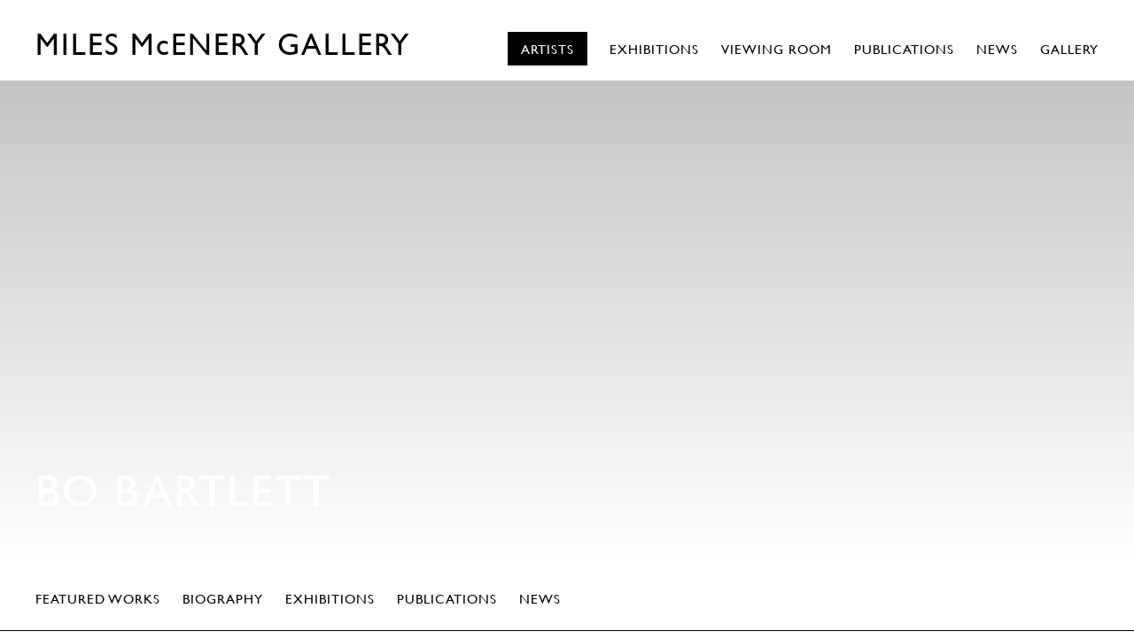

--- FILE ---
content_type: text/html; charset=UTF-8
request_url: https://www.milesmcenery.com/artists/bo-bartlett/featured-works?view=slider
body_size: 238365
content:
    <!DOCTYPE html>
    <html lang="en">
    <head>
        <meta charset='utf-8'>
        <meta content='width=device-width, initial-scale=1.0, user-scalable=yes' name='viewport'>

        
        <link rel="stylesheet" href="https://cdnjs.cloudflare.com/ajax/libs/Swiper/4.4.6/css/swiper.min.css"
              integrity="sha256-5l8WteQfd84Jq51ydHtcndbGRvgCVE3D0+s97yV4oms=" crossorigin="anonymous" />

                    <link rel="stylesheet" href="/build/basicLeftBase.bb0ae74c.css">

        
                    <script src="/build/runtime.d94b3b43.js"></script><script src="/build/lazyLoadSwiper.36fa3d0c.js"></script>
        
        
        
                    


<title>Bo Bartlett - Artists - MILES McENERY GALLERY</title>

    <link rel="shortcut icon" href="https://s3.amazonaws.com/files.collageplatform.com.prod/image_cache/favicon/application/5a3bb3fed9edde023b8b4568/d623ff662b5c4d78f52e997c4abcc6c5.jpeg">

    <link rel="apple-touch-icon" href="https://s3.amazonaws.com/files.collageplatform.com.prod/image_cache/apple_touch_icon/application/5a3bb3fed9edde023b8b4568/8d1f17e1daf03ae66b1545cb3785f05c.jpeg">
    <link rel="apple-touch-icon" href="https://s3.amazonaws.com/files.collageplatform.com.prod/image_cache/apple_touch_icon2/application/5a3bb3fed9edde023b8b4568/8d1f17e1daf03ae66b1545cb3785f05c.jpeg" sizes='76x76'>
    <link rel="apple-touch-icon" href="https://s3.amazonaws.com/files.collageplatform.com.prod/image_cache/apple_touch_icon3/application/5a3bb3fed9edde023b8b4568/8d1f17e1daf03ae66b1545cb3785f05c.jpeg" sizes='120x120'>
    <link rel="apple-touch-icon" href="https://s3.amazonaws.com/files.collageplatform.com.prod/image_cache/apple_touch_icon4/application/5a3bb3fed9edde023b8b4568/8d1f17e1daf03ae66b1545cb3785f05c.jpeg" sizes='152x152'>


<script src="https://unpkg.com/scrollreveal"></script>
<script src="https://cdnjs.cloudflare.com/ajax/libs/basicscroll/3.0.4/basicScroll.min.js"></script>

<link type="text/css" rel="stylesheet" href="//fast.fonts.net/cssapi/2cb77dd5-4609-4c3c-b658-06879a3a4bc5.css"/>
<meta name="google-site-verification" content="5ObOJ_Hr-fGdSBi3RMxAKKnI_tN5Mv_1HlDWg6nhso8" />
        
        <link rel="stylesheet" type="text/css" href="/style.1bd3053744bd755bcedf4e66841341f4.css"/>


        
            <script type="text/javascript">
        if (!location.hostname.match(/^www\./)) {
          if (['milesmcenery.com'].indexOf(location.hostname) > -1) {
            location.href = location.href.replace(/^(https?:\/\/)/, '$1www.')
          }
        }
    </script>


        <script src="//ajax.googleapis.com/ajax/libs/jquery/1.11.2/jquery.min.js"></script>

        <script src="https://cdnjs.cloudflare.com/ajax/libs/Swiper/4.4.6/js/swiper.min.js"
                integrity="sha256-dl0WVCl8jXMBZfvnMeygnB0+bvqp5wBqqlZ8Wi95lLo=" crossorigin="anonymous"></script>

        <script src="https://cdnjs.cloudflare.com/ajax/libs/justifiedGallery/3.6.5/js/jquery.justifiedGallery.min.js"
                integrity="sha256-rhs3MvT999HOixvXXsaSNWtoiKOfAttIR2dM8QzeVWI=" crossorigin="anonymous"></script>

        <script>window.jQuery || document.write('<script src=\'/build/jquery.8548b367.js\'><\/script>');</script>

                    <script src="/build/jquery.8548b367.js"></script>
            <script src="/build/jquery.nicescroll.min.js.db5e58ee.js"></script>
            <script src="/build/jquery.lazyload.min.js.32226264.js"></script>
            <script src="/build/vendorJS.fffaa30c.js"></script>
        
        <script src="https://cdnjs.cloudflare.com/ajax/libs/jarallax/1.12.4/jarallax.min.js" integrity="sha512-XiIA4eXSY4R7seUKlpZAfPPNz4/2uzQ+ePFfimSk49Rtr/bBngfB6G/sE19ti/tf/pJ2trUbFigKXFZLedm4GQ==" crossorigin="anonymous" referrerpolicy="no-referrer"></script>

                    <script type="text/javascript">
                var langInUrl = false;
                var closeText = "Close";
                var zoomText = "Zoom";
            </script>
        
        <script type="text/javascript">
                        $(document).ready(function () {
                $('body>#supersized, body>#supersized-loader').remove();
            });
            var screens = {
        'featured-works': {
            masterType: 'imagewithdescription',
            configuration: ["enable_thumbnail_view"]
        },
    };
var frontendParams = {
    currentScreen: 'featured-works',
};


        </script>

                    <script src="/build/headerCompiledJS.3b1cf68a.js"></script>
        
        
        <script src="/build/frontendBase.4818ec01.js"></script>

        
                    <!-- Global site tag (gtag.js) - Google Analytics -->
<script async src="https://www.googletagmanager.com/gtag/js?id=UA-119112609-1"></script>
<script>
  window.dataLayer = window.dataLayer || [];
  function gtag(){dataLayer.push(arguments);}
  gtag('js', new Date());

  gtag('config', 'UA-119112609-1');
</script>
        
                    <script src="/build/smartquotes.c236f893.js"></script>
            <script type="application/javascript">
                $(document).bind("ready ajaxComplete",function() {
                    smartquotes();
                });
            </script>
        
                    <script type="text/javascript" src="/scripts.6013940bdf53a19858fff02244f7cd8b.js"></script>

                <script src="https://www.recaptcha.net/recaptcha/api.js?render=6LfIL6wZAAAAAPw-ECVAkdIFKn-8ZQe8-N_5kUe8"></script>
    </head>
    <body data-email-protected=""
          data-section-key="artists"
          data-section-id="5a3bb3fed9edde023b8b456c"
         class="
            ada-compliance                        s-artists            detail-page            
        ">
                    <a href="#contentWrapper" id="skipToContent">Skip to content</a>
                <input type="hidden" value="" id="email-protected-header"/>
        <input type="hidden" value="" id="email-protected-description"/>
        <input type="hidden" value="First Name" id="email-protected-first-name-field-text"/>
        <input type="hidden" value="Last Name" id="email-protected-last-name-field-text"/>
        <input type="hidden" value="Email" id="email-protected-email-field-text"/>
        <input type="hidden" value="Subscribe" id="email-protected-subscribe-button-text"/>

                    <header class='main-header
                '>
                <div class='container'>
                    <a class='logo' href='/'><span class="alt-standard">MILES McENERY GALLERY</span></a><nav class='main'><a href="/artists/c/artists" class="active">Artists</a><a href="/exhibitions">Exhibitions</a><a href="https://milesmcenery.viewingrooms.com/" target="_blank">Viewing Room</a><a href="/publications">Publications</a><a href="/news/c/news">News</a><a href="/gallery">Gallery</a></nav><nav class='languages'></nav><div class="mobile-menu-wrapper"><nav class='mobile'><a class="menu" href="#">Menu</a><div class="navlinks"><a href="/artists/c/artists" class="active">Artists</a><a href="/exhibitions">Exhibitions</a><a href="https://milesmcenery.viewingrooms.com/" target="_blank">Viewing Room</a><a href="/publications">Publications</a><a href="/news/c/news">News</a><a href="/gallery">Gallery</a></div></nav></div>
                </div>
            </header>
                <div id="contentWrapper" tabindex="-1" class="contentWrapper">
                        

    <div class="container">
<nav class="screen-nav divider quicklinks  clearfix">
    

<span class='qlinks'>
                     
                                                                        <a class='qlink' href="#featured-works">Featured Works</a>
                        
            
                                                                        <a class='qlink' href="#biography">Biography</a>
                        
            
                                                                                                                                <a class='qlink' href="#related-exhibitions">
                                Exhibitions
                            </a>
                                                                                                <a class='qlink' href="#related-publications">
                                Publications
                            </a>
                                                                                                <a class='qlink' href="#related-news">
                                News
                            </a>
                                                                                    
    
</span>
    <div class='back'>
            
<a href='/' class="link-back back-link back">Back</a>



                    </div>


    
</nav>
</div>


  
            <section id='banner-top'>
                            <script>
    var sectionAltCss = {};
            sectionAltCss['standard-923578668'] = "";
            sectionAltCss['invert-1309399236'] = "#banner-top figcaption *{\r\n    color:#ffffff!important;\r\n}\r\n.ee-banner-fader{\r\n    \/*background-image: linear-gradient(-180deg, rgba(0,0,0,0) 40%, rgba(0,0,0,.55) 100%);  *\/\r\n    background-image: linear-gradient(-180deg, rgba(0,0,0,.55) 0%, rgba(0,0,0,0) 100%);\r\n}";
    </script>
<div class="full-width-banner">
    <div id='screen-banner-top' class='full-slider'>
        <div class='fader-items full-width-banner ' data-screen='banner-top'>
                                            <div class='slide'  data-alternate='invert-1309399236'>
                                            <figure title="Bo Bartlett"
                                                                    class="jarallax"
                                    data-img-position="60% 19%"
                                                                data-background-retina-src="https://static-assets.artlogic.net/w_3600,h_3600,c_limit/exhibit-e/5a3bb3fed9edde023b8b4568/6ba9177275dc7245ec0f8449921c422c.jpeg"
                                style="background-position: 60% 19%; background-image: url(https://static-assets.artlogic.net//exhibit-e/5a3bb3fed9edde023b8b4568/6ba9177275dc7245ec0f8449921c422c.jpeg);">
                        </figure>
                                                                <figcaption>
                                                                                        <h1 class="image-title" style="">BO BARTLETT</h1>
                                                                                                                <div class="image-description"></div>
                        </figcaption>
                                    </div>
                    </div>
    </div>
    </div>

                    </section>
                    <section id='featured-works'>
                                                <div id='screen-featured-works' >
                                            




        
<div class="container "><header class='section-header divider border-top '><h1>
                Featured Works
            </h1><span class='links slider-features'><a class='ajax                                         active
             featured-works' data-target="#featured-works-container"
                data-screen="featured-works"
                href="/artists/bo-bartlett/featured-works?view=slider"
                                                            
                                            data-lang-en="/artists/bo-bartlett/featured-works?view=slider"
                        
            >
                            Featured Works
                    </a><a class='ajax                                     featured-works link-thumbnails'
            data-target="#featured-works-container"
            data-screen="featured-works"
            href="/artists/bo-bartlett/featured-works?view=thumbnails"
                                                        
                                            data-lang-en="/artists/bo-bartlett/featured-works?view=thumbnails"
                        
        >
                            Thumbnails
                    </a></span></header></div>
            
            
                            <div class='container
                    '>
            
                                        <div id='featured-works-container'>
            <div class='
                slider                                 full-slider
                
                                '
                            >

            
                            <div data-screen="featured-works"
     class='fader-items
     
               bx-preload
          '
    >
                                                                                            <div class='slide'>
    <div class="slide-wrapper">
    
                            <figure class="">
                <img
        class='
            enlarge                                            
                                    bx-image        '
                                                data-href="/artists/bo-bartlett/featured-works?view=enlarge"
                            data-slide='1'
        data-src='https://static-assets.artlogic.net/w_1500,h_864,c_limit/exhibit-e/5a3bb3fed9edde023b8b4568/245a0fb3c5557a866e5f6f1d64e32bcb.jpeg'        data-enlarge='https://static-assets.artlogic.net/w_1800,h_1800,c_limit/exhibit-e/5a3bb3fed9edde023b8b4568/245a0fb3c5557a866e5f6f1d64e32bcb.jpeg'                alt='A Summer Afternoon, 2024, Oil on linen, 48 x 66 inches, 121.9 x 167.6 cm,&amp;nbsp;MMG#37216'
        tabindex="0"        >
            </figure>
        
        <figcaption>
            <p>A Summer Afternoon, 2024, Oil on linen, 48 x 66 inches, 121.9 x 167.6 cm,&nbsp;MMG#37216</p>
                                            </figcaption>
            </div>
</div>
                                                                                                <div class='slide'>
    <div class="slide-wrapper">
    
                            <figure class="">
                <img
        class='
            enlarge                                            
                                    bx-image        '
                                                data-href="/artists/bo-bartlett/featured-works?view=enlarge"
                            data-slide='2'
        data-src='https://static-assets.artlogic.net/w_1500,h_864,c_limit/exhibit-e/5a3bb3fed9edde023b8b4568/4f166737d8aa699d4211c7738e9a79bf.jpeg'        data-enlarge='https://static-assets.artlogic.net/w_1800,h_1800,c_limit/exhibit-e/5a3bb3fed9edde023b8b4568/4f166737d8aa699d4211c7738e9a79bf.jpeg'                alt='Saudade, 2024, Oil on linen, 70 x 270 inches, 177.8 x 685.8 cm, MMG#37001'
        tabindex="0"        >
            </figure>
        
        <figcaption>
            <p>Saudade, 2024, Oil on linen, 70 x 270 inches, 177.8 x 685.8 cm, MMG#37001</p>
                                            </figcaption>
            </div>
</div>
                                                                                                <div class='slide'>
    <div class="slide-wrapper">
    
                            <figure class="">
                <img
        class='
            enlarge                                            
                                    bx-image        '
                                                data-href="/artists/bo-bartlett/featured-works?view=enlarge"
                            data-slide='3'
        data-src='https://static-assets.artlogic.net/w_1500,h_864,c_limit/exhibit-e/5a3bb3fed9edde023b8b4568/46b8f757c69eec6b92ddb99a71560f94.jpeg'        data-enlarge='https://static-assets.artlogic.net/w_1800,h_1800,c_limit/exhibit-e/5a3bb3fed9edde023b8b4568/46b8f757c69eec6b92ddb99a71560f94.jpeg'                alt='The Painter, 2024, Oil on panel, 48 x 60 inches, 121.9 x 152.4 cm,&amp;nbsp;MMG#36989'
        tabindex="0"        >
            </figure>
        
        <figcaption>
            <p>The Painter, 2024, Oil on panel, 48 x 60 inches, 121.9 x 152.4 cm,&nbsp;MMG#36989</p>
                                            </figcaption>
            </div>
</div>
                                                                                                <div class='slide'>
    <div class="slide-wrapper">
    
                            <figure class="">
                <img
        class='
            enlarge                                            
                                    bx-image        '
                                                data-href="/artists/bo-bartlett/featured-works?view=enlarge"
                            data-slide='4'
        data-src='https://static-assets.artlogic.net/w_1500,h_864,c_limit/exhibit-e/5a3bb3fed9edde023b8b4568/0c5ae5c8ecade3776c7c2b1ea5eb6c77.jpeg'        data-enlarge='https://static-assets.artlogic.net/w_1800,h_1800,c_limit/exhibit-e/5a3bb3fed9edde023b8b4568/0c5ae5c8ecade3776c7c2b1ea5eb6c77.jpeg'                alt='The Skippers, 2024, Oil on linen, 48 x 66 inches, 121.9 x 167.6 cm,&amp;nbsp;MMG#36988'
        tabindex="0"        >
            </figure>
        
        <figcaption>
            <p>The Skippers, 2024, Oil on linen, 48 x 66 inches, 121.9 x 167.6 cm,&nbsp;MMG#36988</p>
                                            </figcaption>
            </div>
</div>
                                                                                                <div class='slide'>
    <div class="slide-wrapper">
    
                            <figure class="">
                <img
        class='
            enlarge                                            
                                    bx-image        '
                                                data-href="/artists/bo-bartlett/featured-works?view=enlarge"
                            data-slide='5'
        data-src='https://static-assets.artlogic.net/w_3000,h_1728,c_limit/exhibit-e/5a3bb3fed9edde023b8b4568/7e34cc6967afe077dd6d25f1b349972e.jpeg'        data-srcset="https://static-assets.artlogic.net/w_1500,h_864,c_limit/exhibit-e/5a3bb3fed9edde023b8b4568/7e34cc6967afe077dd6d25f1b349972e.jpeg 1x, https://static-assets.artlogic.net/w_3000,h_1728,c_limit/exhibit-e/5a3bb3fed9edde023b8b4568/7e34cc6967afe077dd6d25f1b349972e.jpeg 2x"        data-enlarge='https://static-assets.artlogic.net/w_1800,h_1800,c_limit/exhibit-e/5a3bb3fed9edde023b8b4568/7e34cc6967afe077dd6d25f1b349972e.jpeg'                alt='La Corrida, 2023, Oil on linen, 88 x 120 inches, 223.5 x 304.8 cm,&amp;nbsp;MMG#34538'
        tabindex="0"        >
            </figure>
        
        <figcaption>
            <p>La Corrida, 2023, Oil on linen, 88 x 120 inches, 223.5 x 304.8 cm,&nbsp;MMG#34538</p>
                                            </figcaption>
            </div>
</div>
                                                                                                <div class='slide'>
    <div class="slide-wrapper">
    
                            <figure class="">
                <img
        class='
            enlarge                                            
                                    bx-image        '
                                                data-href="/artists/bo-bartlett/featured-works?view=enlarge"
                            data-slide='6'
        data-src='https://static-assets.artlogic.net/w_3000,h_1728,c_limit/exhibit-e/5a3bb3fed9edde023b8b4568/8ed9a8b07daa979ab3bbb55fe2bd26f3.jpeg'        data-srcset="https://static-assets.artlogic.net/w_1500,h_864,c_limit/exhibit-e/5a3bb3fed9edde023b8b4568/8ed9a8b07daa979ab3bbb55fe2bd26f3.jpeg 1x, https://static-assets.artlogic.net/w_3000,h_1728,c_limit/exhibit-e/5a3bb3fed9edde023b8b4568/8ed9a8b07daa979ab3bbb55fe2bd26f3.jpeg 2x"        data-enlarge='https://static-assets.artlogic.net/w_1800,h_1800,c_limit/exhibit-e/5a3bb3fed9edde023b8b4568/8ed9a8b07daa979ab3bbb55fe2bd26f3.jpeg'                alt='Lost Dog, 2023, Oil on linen, 48 x 66 inches, 121.9 x 167.6 cm,&amp;nbsp;MMG#35734'
        tabindex="0"        >
            </figure>
        
        <figcaption>
            <p>Lost Dog, 2023, Oil on linen, 48 x 66 inches, 121.9 x 167.6 cm,&nbsp;MMG#35734</p>
                                            </figcaption>
            </div>
</div>
                                                                                                <div class='slide'>
    <div class="slide-wrapper">
    
                            <figure class="">
                <img
        class='
            enlarge                                            
                                    bx-image        '
                                                data-href="/artists/bo-bartlett/featured-works?view=enlarge"
                            data-slide='7'
        data-src='https://static-assets.artlogic.net/w_3000,h_1728,c_limit/exhibit-e/5a3bb3fed9edde023b8b4568/1a3b4f9d3db6d74141578be2223d2885.jpeg'        data-srcset="https://static-assets.artlogic.net/w_1500,h_864,c_limit/exhibit-e/5a3bb3fed9edde023b8b4568/1a3b4f9d3db6d74141578be2223d2885.jpeg 1x, https://static-assets.artlogic.net/w_3000,h_1728,c_limit/exhibit-e/5a3bb3fed9edde023b8b4568/1a3b4f9d3db6d74141578be2223d2885.jpeg 2x"        data-enlarge='https://static-assets.artlogic.net/w_1800,h_1800,c_limit/exhibit-e/5a3bb3fed9edde023b8b4568/1a3b4f9d3db6d74141578be2223d2885.jpeg'                alt='Travel Mercies, 2023, Oil on linen, 80 x 100 inches, 203.2 x 254 cm, MMG#35718'
        tabindex="0"        >
            </figure>
        
        <figcaption>
            <p>Travel Mercies, 2023, Oil on linen, 80 x 100 inches, 203.2 x 254 cm, MMG#35718</p>
                                            </figcaption>
            </div>
</div>
                                                                                                <div class='slide'>
    <div class="slide-wrapper">
    
                            <figure class="">
                <img
        class='
            enlarge                                            
                                    bx-image        '
                                                data-href="/artists/bo-bartlett/featured-works?view=enlarge"
                            data-slide='8'
        data-src='https://static-assets.artlogic.net/w_3000,h_1728,c_limit/exhibit-e/5a3bb3fed9edde023b8b4568/fe47da2776ee2dd847be1ff617d016ca.jpeg'        data-srcset="https://static-assets.artlogic.net/w_1500,h_864,c_limit/exhibit-e/5a3bb3fed9edde023b8b4568/fe47da2776ee2dd847be1ff617d016ca.jpeg 1x, https://static-assets.artlogic.net/w_3000,h_1728,c_limit/exhibit-e/5a3bb3fed9edde023b8b4568/fe47da2776ee2dd847be1ff617d016ca.jpeg 2x"        data-enlarge='https://static-assets.artlogic.net/w_1800,h_1800,c_limit/exhibit-e/5a3bb3fed9edde023b8b4568/fe47da2776ee2dd847be1ff617d016ca.jpeg'                alt='Refugees, 2023, Oil on linen, 48 x 66 inches, 121.9 x 167.6 cm,&amp;nbsp;MMG#36034'
        tabindex="0"        >
            </figure>
        
        <figcaption>
            <p>Refugees, 2023, Oil on linen, 48 x 66 inches, 121.9 x 167.6 cm,&nbsp;MMG#36034</p>
                                            </figcaption>
            </div>
</div>
                                                                                                <div class='slide'>
    <div class="slide-wrapper">
    
                            <figure class="">
                <img
        class='
            enlarge                                            
                                    bx-image        '
                                                data-href="/artists/bo-bartlett/featured-works?view=enlarge"
                            data-slide='9'
        data-src='https://static-assets.artlogic.net/w_3000,h_1728,c_limit/exhibit-e/5a3bb3fed9edde023b8b4568/062653e3a136dfb2e750d1d481046a1a.jpeg'        data-srcset="https://static-assets.artlogic.net/w_1500,h_864,c_limit/exhibit-e/5a3bb3fed9edde023b8b4568/062653e3a136dfb2e750d1d481046a1a.jpeg 1x, https://static-assets.artlogic.net/w_3000,h_1728,c_limit/exhibit-e/5a3bb3fed9edde023b8b4568/062653e3a136dfb2e750d1d481046a1a.jpeg 2x"        data-enlarge='https://static-assets.artlogic.net/w_1800,h_1800,c_limit/exhibit-e/5a3bb3fed9edde023b8b4568/062653e3a136dfb2e750d1d481046a1a.jpeg'                alt='Zeitgeist, 2023, Oil on linen, 80 x 100 inches, 203.2 x 254 cm,&amp;nbsp;MMG#35719'
        tabindex="0"        >
            </figure>
        
        <figcaption>
            <p>Zeitgeist, 2023, Oil on linen, 80 x 100 inches, 203.2 x 254 cm,&nbsp;MMG#35719</p>
                                            </figcaption>
            </div>
</div>
                                                                                                <div class='slide'>
    <div class="slide-wrapper">
    
                            <figure class="">
                <img
        class='
            enlarge                                            
                                    bx-image        '
                                                data-href="/artists/bo-bartlett/featured-works?view=enlarge"
                            data-slide='10'
        data-src='https://static-assets.artlogic.net/w_3000,h_1728,c_limit/exhibit-e/5a3bb3fed9edde023b8b4568/88b7f6b651c8b6c943ad9cfccd0686ad.jpeg'        data-srcset="https://static-assets.artlogic.net/w_1500,h_864,c_limit/exhibit-e/5a3bb3fed9edde023b8b4568/88b7f6b651c8b6c943ad9cfccd0686ad.jpeg 1x, https://static-assets.artlogic.net/w_3000,h_1728,c_limit/exhibit-e/5a3bb3fed9edde023b8b4568/88b7f6b651c8b6c943ad9cfccd0686ad.jpeg 2x"        data-enlarge='https://static-assets.artlogic.net/w_1800,h_1800,c_limit/exhibit-e/5a3bb3fed9edde023b8b4568/88b7f6b651c8b6c943ad9cfccd0686ad.jpeg'                alt='Plaza del Toro, 2022, Oil on linen, 60 x 80 inches, 152.4 x 203.2 cm, MMG#34537'
        tabindex="0"        >
            </figure>
        
        <figcaption>
            <p>Plaza del Toro, 2022, Oil on linen, 60 x 80 inches, 152.4 x 203.2 cm, MMG#34537</p>
                                            </figcaption>
            </div>
</div>
                                                                                                <div class='slide'>
    <div class="slide-wrapper">
    
                            <figure class="">
                <img
        class='
            enlarge                                            
                                    bx-image        '
                                                data-href="/artists/bo-bartlett/featured-works?view=enlarge"
                            data-slide='11'
        data-src='https://static-assets.artlogic.net/w_1500,h_864,c_limit/exhibit-e/5a3bb3fed9edde023b8b4568/ebdbb7aac49146d3399e2c3aac5746c9.jpeg'        data-enlarge='https://static-assets.artlogic.net/w_1800,h_1800,c_limit/exhibit-e/5a3bb3fed9edde023b8b4568/ebdbb7aac49146d3399e2c3aac5746c9.jpeg'                alt='Mermaid Cove, 2022, Oil on linen, 60 x 80 inches, 152.4 x 203.2 cm, MMG#34811'
        tabindex="0"        >
            </figure>
        
        <figcaption>
            <p>Mermaid Cove, 2022, Oil on linen, 60 x 80 inches, 152.4 x 203.2 cm, MMG#34811</p>
                                            </figcaption>
            </div>
</div>
                                                                                                <div class='slide'>
    <div class="slide-wrapper">
    
                            <figure class="">
                <img
        class='
            enlarge                                            
                                    bx-image        '
                                                data-href="/artists/bo-bartlett/featured-works?view=enlarge"
                            data-slide='12'
        data-src='https://static-assets.artlogic.net/w_3000,h_1728,c_limit/exhibit-e/5a3bb3fed9edde023b8b4568/03cc9b4dd44e87085f4cc6b2c1cf2f25.jpeg'        data-srcset="https://static-assets.artlogic.net/w_1500,h_864,c_limit/exhibit-e/5a3bb3fed9edde023b8b4568/03cc9b4dd44e87085f4cc6b2c1cf2f25.jpeg 1x, https://static-assets.artlogic.net/w_3000,h_1728,c_limit/exhibit-e/5a3bb3fed9edde023b8b4568/03cc9b4dd44e87085f4cc6b2c1cf2f25.jpeg 2x"        data-enlarge='https://static-assets.artlogic.net/w_1800,h_1800,c_limit/exhibit-e/5a3bb3fed9edde023b8b4568/03cc9b4dd44e87085f4cc6b2c1cf2f25.jpeg'                alt='The Cove, 2022, Oil on linen, 80 x 100 inches, 203.2 x 254 cm, MMG#34810'
        tabindex="0"        >
            </figure>
        
        <figcaption>
            <p>The Cove, 2022, Oil on linen, 80 x 100 inches, 203.2 x 254 cm, MMG#34810</p>
                                            </figcaption>
            </div>
</div>
                                                                                                <div class='slide'>
    <div class="slide-wrapper">
    
                            <figure class="">
                <img
        class='
            enlarge                                            
                                    bx-image        '
                                                data-href="/artists/bo-bartlett/featured-works?view=enlarge"
                            data-slide='13'
        data-src='https://static-assets.artlogic.net/w_3000,h_1728,c_limit/exhibit-e/5a3bb3fed9edde023b8b4568/d9d53ae9b67ebaa545a6051569caf90a.jpeg'        data-srcset="https://static-assets.artlogic.net/w_1500,h_864,c_limit/exhibit-e/5a3bb3fed9edde023b8b4568/d9d53ae9b67ebaa545a6051569caf90a.jpeg 1x, https://static-assets.artlogic.net/w_3000,h_1728,c_limit/exhibit-e/5a3bb3fed9edde023b8b4568/d9d53ae9b67ebaa545a6051569caf90a.jpeg 2x"        data-enlarge='https://static-assets.artlogic.net/w_1800,h_1800,c_limit/exhibit-e/5a3bb3fed9edde023b8b4568/d9d53ae9b67ebaa545a6051569caf90a.jpeg'                alt='The Wayfarer, 2022, Oil on linen, 80 x 100 inches, 203.2 x 254 cm, MMG#34536'
        tabindex="0"        >
            </figure>
        
        <figcaption>
            <p>The Wayfarer, 2022, Oil on linen, 80 x 100 inches, 203.2 x 254 cm, MMG#34536</p>
                                            </figcaption>
            </div>
</div>
                                                                                                <div class='slide'>
    <div class="slide-wrapper">
    
                            <figure class="">
                <img
        class='
            enlarge                                            
                                    bx-image        '
                                                data-href="/artists/bo-bartlett/featured-works?view=enlarge"
                            data-slide='14'
        data-src='https://static-assets.artlogic.net/w_3000,h_1728,c_limit/exhibit-e/5a3bb3fed9edde023b8b4568/77f41cc5fb2823145af3cfa27ca9990a.jpeg'        data-srcset="https://static-assets.artlogic.net/w_1500,h_864,c_limit/exhibit-e/5a3bb3fed9edde023b8b4568/77f41cc5fb2823145af3cfa27ca9990a.jpeg 1x, https://static-assets.artlogic.net/w_3000,h_1728,c_limit/exhibit-e/5a3bb3fed9edde023b8b4568/77f41cc5fb2823145af3cfa27ca9990a.jpeg 2x"        data-enlarge='https://static-assets.artlogic.net/w_1800,h_1800,c_limit/exhibit-e/5a3bb3fed9edde023b8b4568/77f41cc5fb2823145af3cfa27ca9990a.jpeg'                alt='Wolf Moon, 2022, Oil on panel, 24 3/4 x 30 3/4 inches, 62.9 x 78.1 cm, MMG#34265'
        tabindex="0"        >
            </figure>
        
        <figcaption>
            <p>Wolf Moon, 2022, Oil on panel, 24 3/4 x 30 3/4 inches, 62.9 x 78.1 cm, MMG#34265</p>
                                            </figcaption>
            </div>
</div>
                                                                                                <div class='slide'>
    <div class="slide-wrapper">
    
                            <figure class="">
                <img
        class='
            enlarge                                            
                                    bx-image        '
                                                data-href="/artists/bo-bartlett/featured-works?view=enlarge"
                            data-slide='15'
        data-src='https://static-assets.artlogic.net/w_3000,h_1728,c_limit/exhibit-e/5a3bb3fed9edde023b8b4568/b8cb9b9f077eaea9523bb2e752782b05.jpeg'        data-srcset="https://static-assets.artlogic.net/w_1500,h_864,c_limit/exhibit-e/5a3bb3fed9edde023b8b4568/b8cb9b9f077eaea9523bb2e752782b05.jpeg 1x, https://static-assets.artlogic.net/w_3000,h_1728,c_limit/exhibit-e/5a3bb3fed9edde023b8b4568/b8cb9b9f077eaea9523bb2e752782b05.jpeg 2x"        data-enlarge='https://static-assets.artlogic.net/w_1800,h_1800,c_limit/exhibit-e/5a3bb3fed9edde023b8b4568/b8cb9b9f077eaea9523bb2e752782b05.jpeg'                alt='Georgia, 2021, Oil on linen, 60&amp;nbsp; x 80 inches, 152.4 x 203.2 cm,&amp;nbsp;MMG#33006'
        tabindex="0"        >
            </figure>
        
        <figcaption>
            <p>Georgia, 2021, Oil on linen, 60&nbsp; x 80 inches, 152.4 x 203.2 cm,&nbsp;MMG#33006</p>
                                            </figcaption>
            </div>
</div>
                                                                                                <div class='slide'>
    <div class="slide-wrapper">
    
                            <figure class="">
                <img
        class='
            enlarge                                            
                                    bx-image        '
                                                data-href="/artists/bo-bartlett/featured-works?view=enlarge"
                            data-slide='16'
        data-src='https://static-assets.artlogic.net/w_3000,h_1728,c_limit/exhibit-e/5a3bb3fed9edde023b8b4568/757cba044afee77fd4d70661d9ddb0db.jpeg'        data-srcset="https://static-assets.artlogic.net/w_1500,h_864,c_limit/exhibit-e/5a3bb3fed9edde023b8b4568/757cba044afee77fd4d70661d9ddb0db.jpeg 1x, https://static-assets.artlogic.net/w_3000,h_1728,c_limit/exhibit-e/5a3bb3fed9edde023b8b4568/757cba044afee77fd4d70661d9ddb0db.jpeg 2x"        data-enlarge='https://static-assets.artlogic.net/w_3600,h_3600,c_limit/exhibit-e/5a3bb3fed9edde023b8b4568/757cba044afee77fd4d70661d9ddb0db.jpeg'        data-enlarge-srcset="https://static-assets.artlogic.net/w_1800,h_1800,c_limit/exhibit-e/5a3bb3fed9edde023b8b4568/757cba044afee77fd4d70661d9ddb0db.jpeg 1x, https://static-assets.artlogic.net/w_3600,h_3600,c_limit/exhibit-e/5a3bb3fed9edde023b8b4568/757cba044afee77fd4d70661d9ddb0db.jpeg 2x"                alt='Limoncello, 2021, Oil on linen, 48 x 48 inches, 121.9 x 121.9 cm, MMG#34004'
        tabindex="0"        >
            </figure>
        
        <figcaption>
            <p>Limoncello, 2021, Oil on linen, 48 x 48 inches, 121.9 x 121.9 cm, MMG#34004</p>
                                            </figcaption>
            </div>
</div>
                                                                                                <div class='slide'>
    <div class="slide-wrapper">
    
                            <figure class="">
                <img
        class='
            enlarge                                            
                                    bx-image        '
                                                data-href="/artists/bo-bartlett/featured-works?view=enlarge"
                            data-slide='17'
        data-src='https://static-assets.artlogic.net/w_3000,h_1728,c_limit/exhibit-e/5a3bb3fed9edde023b8b4568/4b670f13b458a8dabb8f376f476595e3.jpeg'        data-srcset="https://static-assets.artlogic.net/w_1500,h_864,c_limit/exhibit-e/5a3bb3fed9edde023b8b4568/4b670f13b458a8dabb8f376f476595e3.jpeg 1x, https://static-assets.artlogic.net/w_3000,h_1728,c_limit/exhibit-e/5a3bb3fed9edde023b8b4568/4b670f13b458a8dabb8f376f476595e3.jpeg 2x"        data-enlarge='https://static-assets.artlogic.net/w_1800,h_1800,c_limit/exhibit-e/5a3bb3fed9edde023b8b4568/4b670f13b458a8dabb8f376f476595e3.jpeg'                alt='Matinicus, 2020, Oil on linen, 82 x 100 inches, 208.3 x 254 cm, MMG#32652'
        tabindex="0"        >
            </figure>
        
        <figcaption>
            <p>Matinicus, 2020, Oil on linen, 82 x 100 inches, 208.3 x 254 cm, MMG#32652</p>
                                            </figcaption>
            </div>
</div>
                                                                                                <div class='slide'>
    <div class="slide-wrapper">
    
                            <figure class="">
                <img
        class='
            enlarge                                            
                                    bx-image        '
                                                data-href="/artists/bo-bartlett/featured-works?view=enlarge"
                            data-slide='18'
        data-src='https://static-assets.artlogic.net/w_3000,h_1728,c_limit/exhibit-e/5a3bb3fed9edde023b8b4568/73cbfc59710b750163a7d26fc9c2fa04.jpeg'        data-srcset="https://static-assets.artlogic.net/w_1500,h_864,c_limit/exhibit-e/5a3bb3fed9edde023b8b4568/73cbfc59710b750163a7d26fc9c2fa04.jpeg 1x, https://static-assets.artlogic.net/w_3000,h_1728,c_limit/exhibit-e/5a3bb3fed9edde023b8b4568/73cbfc59710b750163a7d26fc9c2fa04.jpeg 2x"        data-enlarge='https://static-assets.artlogic.net/w_1800,h_1800,c_limit/exhibit-e/5a3bb3fed9edde023b8b4568/73cbfc59710b750163a7d26fc9c2fa04.jpeg'                alt='Freedom, 2019, Oil on linen, 82 x 100 inches, 208.3 x 254 cm, MMG#30929'
        tabindex="0"        >
            </figure>
        
        <figcaption>
            <p>Freedom, 2019, Oil on linen, 82 x 100 inches, 208.3 x 254 cm, MMG#30929</p>
                                            </figcaption>
            </div>
</div>
                                                                                                <div class='slide'>
    <div class="slide-wrapper">
    
                            <figure class="">
                <img
        class='
            enlarge                                            
                                    bx-image        '
                                                data-href="/artists/bo-bartlett/featured-works?view=enlarge"
                            data-slide='19'
        data-src='https://static-assets.artlogic.net/w_3000,h_1728,c_limit/exhibit-e/5a3bb3fed9edde023b8b4568/591916d750c231e7471d3552b27c4eb4.jpeg'        data-srcset="https://static-assets.artlogic.net/w_1500,h_864,c_limit/exhibit-e/5a3bb3fed9edde023b8b4568/591916d750c231e7471d3552b27c4eb4.jpeg 1x, https://static-assets.artlogic.net/w_3000,h_1728,c_limit/exhibit-e/5a3bb3fed9edde023b8b4568/591916d750c231e7471d3552b27c4eb4.jpeg 2x"        data-enlarge='https://static-assets.artlogic.net/w_1800,h_1800,c_limit/exhibit-e/5a3bb3fed9edde023b8b4568/591916d750c231e7471d3552b27c4eb4.jpeg'                alt='Isthmus, 2019, Oil on linen, 60 x 80 inches, 152.4 x 203.2 cm, MMG#31589'
        tabindex="0"        >
            </figure>
        
        <figcaption>
            <p>Isthmus, 2019, Oil on linen, 60 x 80 inches, 152.4 x 203.2 cm, MMG#31589</p>
                                            </figcaption>
            </div>
</div>
                                                                                                <div class='slide'>
    <div class="slide-wrapper">
    
                            <figure class="">
                <img
        class='
            enlarge                                            
                                    bx-image        '
                                                data-href="/artists/bo-bartlett/featured-works?view=enlarge"
                            data-slide='20'
        data-src='https://static-assets.artlogic.net/w_3000,h_1728,c_limit/exhibit-e/5a3bb3fed9edde023b8b4568/0dd75386b0fc0400246708249e34eaea.jpeg'        data-srcset="https://static-assets.artlogic.net/w_1500,h_864,c_limit/exhibit-e/5a3bb3fed9edde023b8b4568/0dd75386b0fc0400246708249e34eaea.jpeg 1x, https://static-assets.artlogic.net/w_3000,h_1728,c_limit/exhibit-e/5a3bb3fed9edde023b8b4568/0dd75386b0fc0400246708249e34eaea.jpeg 2x"        data-enlarge='https://static-assets.artlogic.net/w_1800,h_1800,c_limit/exhibit-e/5a3bb3fed9edde023b8b4568/0dd75386b0fc0400246708249e34eaea.jpeg'                alt='Things Don&amp;#039;t Stay Fixed, 2019,&amp;nbsp;Oil on linen,&amp;nbsp;80 x 100 inches,&amp;nbsp;203.2 x 254 cm, MMG#31723'
        tabindex="0"        >
            </figure>
        
        <figcaption>
            <p>Things Don&#39;t Stay Fixed, 2019,&nbsp;Oil on linen,&nbsp;80 x 100 inches,&nbsp;203.2 x 254 cm, MMG#31723</p>
                                            </figcaption>
            </div>
</div>
                                                                                                <div class='slide'>
    <div class="slide-wrapper">
    
                            <figure class="">
                <img
        class='
            enlarge                                            
                                    bx-image        '
                                                data-href="/artists/bo-bartlett/featured-works?view=enlarge"
                            data-slide='21'
        data-src='https://static-assets.artlogic.net/w_3000,h_1728,c_limit/exhibit-e/5a3bb3fed9edde023b8b4568/223187e7d382a54abec52c222fa61f49.jpeg'        data-srcset="https://static-assets.artlogic.net/w_1500,h_864,c_limit/exhibit-e/5a3bb3fed9edde023b8b4568/223187e7d382a54abec52c222fa61f49.jpeg 1x, https://static-assets.artlogic.net/w_3000,h_1728,c_limit/exhibit-e/5a3bb3fed9edde023b8b4568/223187e7d382a54abec52c222fa61f49.jpeg 2x"        data-enlarge='https://static-assets.artlogic.net/w_1800,h_1800,c_limit/exhibit-e/5a3bb3fed9edde023b8b4568/223187e7d382a54abec52c222fa61f49.jpeg'                alt='Life During Wartime, 2018,&amp;nbsp;Oil on canvas,&amp;nbsp;60 x 80 inches,&amp;nbsp;152.4 x 203.2 cm,&amp;nbsp;MMG#30462'
        tabindex="0"        >
            </figure>
        
        <figcaption>
            <p>Life During Wartime, 2018,&nbsp;Oil on canvas,&nbsp;60 x 80 inches,&nbsp;152.4 x 203.2 cm,&nbsp;MMG#30462</p>
                                            </figcaption>
            </div>
</div>
                                                                                                <div class='slide'>
    <div class="slide-wrapper">
    
                            <figure class="">
                <img
        class='
            enlarge                                            
                                    bx-image        '
                                                data-href="/artists/bo-bartlett/featured-works?view=enlarge"
                            data-slide='22'
        data-src='https://static-assets.artlogic.net/w_3000,h_1728,c_limit/exhibit-e/5a3bb3fed9edde023b8b4568/dfed017480f152331acf6ecab131f4ab.jpeg'        data-srcset="https://static-assets.artlogic.net/w_1500,h_864,c_limit/exhibit-e/5a3bb3fed9edde023b8b4568/dfed017480f152331acf6ecab131f4ab.jpeg 1x, https://static-assets.artlogic.net/w_3000,h_1728,c_limit/exhibit-e/5a3bb3fed9edde023b8b4568/dfed017480f152331acf6ecab131f4ab.jpeg 2x"        data-enlarge='https://static-assets.artlogic.net/w_1800,h_1800,c_limit/exhibit-e/5a3bb3fed9edde023b8b4568/dfed017480f152331acf6ecab131f4ab.jpeg'                alt='Bo Bartlett, The Flood, 2018, Oil on linen'
        tabindex="0"        >
            </figure>
        
        <figcaption>
            <p>The Flood, 2018, Oil on linen, 82 x 100 inches, 208.3 x 254 cm, MMG#29836</p>
                                            </figcaption>
            </div>
</div>
                                                                                                <div class='slide'>
    <div class="slide-wrapper">
    
                            <figure class="">
                <img
        class='
            enlarge                                            
                                    bx-image        '
                                                data-href="/artists/bo-bartlett/featured-works?view=enlarge"
                            data-slide='23'
        data-src='https://static-assets.artlogic.net/w_3000,h_1728,c_limit/exhibit-e/5a3bb3fed9edde023b8b4568/84168d084266ca85bae2eff6fe408dbc.jpeg'        data-srcset="https://static-assets.artlogic.net/w_1500,h_864,c_limit/exhibit-e/5a3bb3fed9edde023b8b4568/84168d084266ca85bae2eff6fe408dbc.jpeg 1x, https://static-assets.artlogic.net/w_3000,h_1728,c_limit/exhibit-e/5a3bb3fed9edde023b8b4568/84168d084266ca85bae2eff6fe408dbc.jpeg 2x"        data-enlarge='https://static-assets.artlogic.net/w_1800,h_1800,c_limit/exhibit-e/5a3bb3fed9edde023b8b4568/84168d084266ca85bae2eff6fe408dbc.jpeg'                alt='The Messenger (Bike), 2018,&amp;nbsp;Oil on canvas,&amp;nbsp;48 1/4 x 66 1/8 inches,&amp;nbsp;122.6 x 168 cm,&amp;nbsp;MMG#30463'
        tabindex="0"        >
            </figure>
        
        <figcaption>
            <p>The Messenger (Bike), 2018,&nbsp;Oil on canvas,&nbsp;48 1/4 x 66 1/8 inches,&nbsp;122.6 x 168 cm,&nbsp;MMG#30463</p>
                                            </figcaption>
            </div>
</div>
                                                                                                <div class='slide'>
    <div class="slide-wrapper">
    
                            <figure class="">
                <img
        class='
            enlarge                                            
                                    bx-image        '
                                                data-href="/artists/bo-bartlett/featured-works?view=enlarge"
                            data-slide='24'
        data-src='https://static-assets.artlogic.net/w_3000,h_1728,c_limit/exhibit-e/5a3bb3fed9edde023b8b4568/3ea3eb545395fe0ff8c003581389f121.jpeg'        data-srcset="https://static-assets.artlogic.net/w_1500,h_864,c_limit/exhibit-e/5a3bb3fed9edde023b8b4568/3ea3eb545395fe0ff8c003581389f121.jpeg 1x, https://static-assets.artlogic.net/w_3000,h_1728,c_limit/exhibit-e/5a3bb3fed9edde023b8b4568/3ea3eb545395fe0ff8c003581389f121.jpeg 2x"        data-enlarge='https://static-assets.artlogic.net/w_1800,h_1800,c_limit/exhibit-e/5a3bb3fed9edde023b8b4568/3ea3eb545395fe0ff8c003581389f121.jpeg'                alt='Bo Bartlett, August 11, 2016, 2016, Gouache on paper'
        tabindex="0"        >
            </figure>
        
        <figcaption>
            <p><span style="letter-spacing: 0.24px;">August 11, 2016, 2016, Gouache on paper, 22 1/2 x 30 inches, 57.2 x 76.2 cm, MMG#29105</span></p>
                                            </figcaption>
            </div>
</div>
                                                                                                <div class='slide'>
    <div class="slide-wrapper">
    
                            <figure class="">
                <img
        class='
            enlarge                                            
                                    bx-image        '
                                                data-href="/artists/bo-bartlett/featured-works?view=enlarge"
                            data-slide='25'
        data-src='https://static-assets.artlogic.net/w_3000,h_1728,c_limit/exhibit-e/5a3bb3fed9edde023b8b4568/d5c8fa857a3dd1b4688f35293b8f3dfc.jpeg'        data-srcset="https://static-assets.artlogic.net/w_1500,h_864,c_limit/exhibit-e/5a3bb3fed9edde023b8b4568/d5c8fa857a3dd1b4688f35293b8f3dfc.jpeg 1x, https://static-assets.artlogic.net/w_3000,h_1728,c_limit/exhibit-e/5a3bb3fed9edde023b8b4568/d5c8fa857a3dd1b4688f35293b8f3dfc.jpeg 2x"        data-enlarge='https://static-assets.artlogic.net/w_1800,h_1800,c_limit/exhibit-e/5a3bb3fed9edde023b8b4568/d5c8fa857a3dd1b4688f35293b8f3dfc.jpeg'                alt='Bo Bartlett, Diaspora, 2016, Oil on linen'
        tabindex="0"        >
            </figure>
        
        <figcaption>
            <p><span style="letter-spacing: 0.24px;">Diaspora, 2016, Oil on linen, 82 x 100 inches, 208.3 x 254 cm, MMG#28819</span></p>
                                            </figcaption>
            </div>
</div>
                                                                                                <div class='slide'>
    <div class="slide-wrapper">
    
                            <figure class="">
                <img
        class='
            enlarge                                            
                                    bx-image        '
                                                data-href="/artists/bo-bartlett/featured-works?view=enlarge"
                            data-slide='26'
        data-src='https://static-assets.artlogic.net/w_3000,h_1728,c_limit/exhibit-e/5a3bb3fed9edde023b8b4568/c96a703793f712142811c251300c1b99.jpeg'        data-srcset="https://static-assets.artlogic.net/w_1500,h_864,c_limit/exhibit-e/5a3bb3fed9edde023b8b4568/c96a703793f712142811c251300c1b99.jpeg 1x, https://static-assets.artlogic.net/w_3000,h_1728,c_limit/exhibit-e/5a3bb3fed9edde023b8b4568/c96a703793f712142811c251300c1b99.jpeg 2x"        data-enlarge='https://static-assets.artlogic.net/w_1800,h_1800,c_limit/exhibit-e/5a3bb3fed9edde023b8b4568/c96a703793f712142811c251300c1b99.jpeg'                alt='Bo Bartlett, Dominion, 2016, Oil on linen'
        tabindex="0"        >
            </figure>
        
        <figcaption>
            <p><span style="letter-spacing: 0.24px;">Dominion, 2016, Oil on linen, 82 x 100 inches, 208.3 x 254 cm, MMG#28267</span></p>
                                            </figcaption>
            </div>
</div>
                                                                                                <div class='slide'>
    <div class="slide-wrapper">
    
                            <figure class="">
                <img
        class='
            enlarge                                            
                                    bx-image        '
                                                data-href="/artists/bo-bartlett/featured-works?view=enlarge"
                            data-slide='27'
        data-src='https://static-assets.artlogic.net/w_3000,h_1728,c_limit/exhibit-e/5a3bb3fed9edde023b8b4568/729eed3c45b0bacbc24fa15a72241682.jpeg'        data-srcset="https://static-assets.artlogic.net/w_1500,h_864,c_limit/exhibit-e/5a3bb3fed9edde023b8b4568/729eed3c45b0bacbc24fa15a72241682.jpeg 1x, https://static-assets.artlogic.net/w_3000,h_1728,c_limit/exhibit-e/5a3bb3fed9edde023b8b4568/729eed3c45b0bacbc24fa15a72241682.jpeg 2x"        data-enlarge='https://static-assets.artlogic.net/w_1800,h_1800,c_limit/exhibit-e/5a3bb3fed9edde023b8b4568/729eed3c45b0bacbc24fa15a72241682.jpeg'                alt='Bo Bartlett, Halloween, 2016, Oil on linen'
        tabindex="0"        >
            </figure>
        
        <figcaption>
            <p>Halloween, 2016, Oil on linen, 82 x 100 inches, 208.3 x 254 cm, MMG#28094</p>
                                            </figcaption>
            </div>
</div>
                                                                                                <div class='slide'>
    <div class="slide-wrapper">
    
                            <figure class="">
                <img
        class='
            enlarge                                            
                                    bx-image        '
                                                data-href="/artists/bo-bartlett/featured-works?view=enlarge"
                            data-slide='28'
        data-src='https://static-assets.artlogic.net/w_3000,h_1728,c_limit/exhibit-e/5a3bb3fed9edde023b8b4568/c2f5b64aa285916c0067f38689aaae8c.jpeg'        data-srcset="https://static-assets.artlogic.net/w_1500,h_864,c_limit/exhibit-e/5a3bb3fed9edde023b8b4568/c2f5b64aa285916c0067f38689aaae8c.jpeg 1x, https://static-assets.artlogic.net/w_3000,h_1728,c_limit/exhibit-e/5a3bb3fed9edde023b8b4568/c2f5b64aa285916c0067f38689aaae8c.jpeg 2x"        data-enlarge='https://static-assets.artlogic.net/w_3600,h_3600,c_limit/exhibit-e/5a3bb3fed9edde023b8b4568/c2f5b64aa285916c0067f38689aaae8c.jpeg'        data-enlarge-srcset="https://static-assets.artlogic.net/w_1800,h_1800,c_limit/exhibit-e/5a3bb3fed9edde023b8b4568/c2f5b64aa285916c0067f38689aaae8c.jpeg 1x, https://static-assets.artlogic.net/w_3600,h_3600,c_limit/exhibit-e/5a3bb3fed9edde023b8b4568/c2f5b64aa285916c0067f38689aaae8c.jpeg 2x"                alt='Bo Bartlett, Fourth of July, 2016, Oil on linen'
        tabindex="0"        >
            </figure>
        
        <figcaption>
            <p>Fourth of July, 2016, Oil on linen, 60 x 60 inches, 152.4 x 152.4 cm, MMG#28358</p>
                                            </figcaption>
            </div>
</div>
                                                                                                <div class='slide'>
    <div class="slide-wrapper">
    
                            <figure class="">
                <img
        class='
            enlarge                                            
                                    bx-image        '
                                                data-href="/artists/bo-bartlett/featured-works?view=enlarge"
                            data-slide='29'
        data-src='https://static-assets.artlogic.net/w_3000,h_1728,c_limit/exhibit-e/5a3bb3fed9edde023b8b4568/444edecb4206df668e51732b472a41e4.jpeg'        data-srcset="https://static-assets.artlogic.net/w_1500,h_864,c_limit/exhibit-e/5a3bb3fed9edde023b8b4568/444edecb4206df668e51732b472a41e4.jpeg 1x, https://static-assets.artlogic.net/w_3000,h_1728,c_limit/exhibit-e/5a3bb3fed9edde023b8b4568/444edecb4206df668e51732b472a41e4.jpeg 2x"        data-enlarge='https://static-assets.artlogic.net/w_1800,h_1800,c_limit/exhibit-e/5a3bb3fed9edde023b8b4568/444edecb4206df668e51732b472a41e4.jpeg'                alt='Bo Bartlett, Galilee, 2014, Oil on linen'
        tabindex="0"        >
            </figure>
        
        <figcaption>
            <p>Galilee, 2014, Oil on linen, 88 x 120 inches, 223.2 x 304.8 cm, MMG#21870</p>
                                            </figcaption>
            </div>
</div>
                                                                                                <div class='slide'>
    <div class="slide-wrapper">
    
                            <figure class="">
                <img
        class='
            enlarge                                            
                                    bx-image        '
                                                data-href="/artists/bo-bartlett/featured-works?view=enlarge"
                            data-slide='30'
        data-src='https://static-assets.artlogic.net/w_3000,h_1728,c_limit/exhibit-e/5a3bb3fed9edde023b8b4568/42ce64200e4141a8d9e76e8a30b0368b.jpeg'        data-srcset="https://static-assets.artlogic.net/w_1500,h_864,c_limit/exhibit-e/5a3bb3fed9edde023b8b4568/42ce64200e4141a8d9e76e8a30b0368b.jpeg 1x, https://static-assets.artlogic.net/w_3000,h_1728,c_limit/exhibit-e/5a3bb3fed9edde023b8b4568/42ce64200e4141a8d9e76e8a30b0368b.jpeg 2x"        data-enlarge='https://static-assets.artlogic.net/w_1800,h_1800,c_limit/exhibit-e/5a3bb3fed9edde023b8b4568/42ce64200e4141a8d9e76e8a30b0368b.jpeg'                alt='Bo Bartlett, The Samaritans, 2014, Oil on linen'
        tabindex="0"        >
            </figure>
        
        <figcaption>
            <p>The Samaritans, 2014, Oil on linen, 88 x 120 inches, 223.5 x 304.8 cm, MMG#27964</p>
                                            </figcaption>
            </div>
</div>
                                                                                                <div class='slide'>
    <div class="slide-wrapper">
    
                            <figure class="">
                <img
        class='
            enlarge                                            
                                    bx-image        '
                                                data-href="/artists/bo-bartlett/featured-works?view=enlarge"
                            data-slide='31'
        data-src='https://static-assets.artlogic.net/w_1500,h_864,c_limit/exhibit-e/5a3bb3fed9edde023b8b4568/43996cbe6f9e0c09a489968959ac4502.jpeg'        data-enlarge='https://static-assets.artlogic.net/w_1800,h_1800,c_limit/exhibit-e/5a3bb3fed9edde023b8b4568/43996cbe6f9e0c09a489968959ac4502.jpeg'                alt='Home, 2010, Oil on linen, 88 x 92 inches, 223.5 x 233.7 cm, MMG#36840'
        tabindex="0"        >
            </figure>
        
        <figcaption>
            <p>Home, 2010, Oil on linen, 88 x 92 inches, 223.5 x 233.7 cm, MMG#36840</p>
                                            </figcaption>
            </div>
</div>
                                                                                                <div class='slide'>
    <div class="slide-wrapper">
    
                            <figure class="">
                <img
        class='
            enlarge                                            
                                    bx-image        '
                                                data-href="/artists/bo-bartlett/featured-works?view=enlarge"
                            data-slide='32'
        data-src='https://static-assets.artlogic.net/w_1500,h_864,c_limit/exhibit-e/5a3bb3fed9edde023b8b4568/c1f67a917a577a0718b79746585e937e.jpeg'        data-enlarge='https://static-assets.artlogic.net/w_1800,h_1800,c_limit/exhibit-e/5a3bb3fed9edde023b8b4568/c1f67a917a577a0718b79746585e937e.jpeg'                alt='School of Charm, 2010, Oil on linen, 76 x 90 inches, 193 x 228.6 cm, MMG#36842'
        tabindex="0"        >
            </figure>
        
        <figcaption>
            <p>School of Charm, 2010, Oil on linen, 76 x 90 inches, 193 x 228.6 cm, MMG#36842</p>
                                            </figcaption>
            </div>
</div>
                                                                                                <div class='slide'>
    <div class="slide-wrapper">
    
                            <figure class="">
                <img
        class='
            enlarge                                            
                                    bx-image        '
                                                data-href="/artists/bo-bartlett/featured-works?view=enlarge"
                            data-slide='33'
        data-src='https://static-assets.artlogic.net/w_1500,h_864,c_limit/exhibit-e/5a3bb3fed9edde023b8b4568/84e0222632b52ccf52130c0ece7fe98f.jpeg'        data-enlarge='https://static-assets.artlogic.net/w_1800,h_1800,c_limit/exhibit-e/5a3bb3fed9edde023b8b4568/84e0222632b52ccf52130c0ece7fe98f.jpeg'                alt='School of the Americas, 2010, Oil on panel, 76 x 76 inches, 193 x 193 cm, MMG#36841'
        tabindex="0"        >
            </figure>
        
        <figcaption>
            <p>School of the Americas, 2010, Oil on panel, 76 x 76 inches, 193 x 193 cm, MMG#36841</p>
                                            </figcaption>
            </div>
</div>
                </div>
            
                        </div>
            </div>
                    </div>
        
                </div>
    
                    </section>
                    <section id='biography'>
                                                                                            <div id='screen-biography'>
                    





<div class="container "><header class="section-header divider
                    
                                                            "><h4>Biography</h4></header></div>
                                                                            <div class='clearfix iterable text-one-column-with-image image-on-right'>
                <div class='container'>
                                    <div class="image">
                                                                                                                                                    <img alt='Bo Bartlett - Artists - MILES McENERY GALLERY' itemprop="image"
                             src='https://static-assets.artlogic.net/w_1000,h_1000,c_limit/exhibit-e/5a3bb3fed9edde023b8b4568/1deeb988d99bbb907dc73cc2fe710161.jpeg'
                                                             srcset="https://static-assets.artlogic.net/w_500,h_500,c_limit/exhibit-e/5a3bb3fed9edde023b8b4568/1deeb988d99bbb907dc73cc2fe710161.jpeg 1x, https://static-assets.artlogic.net/w_1000,h_1000,c_limit/exhibit-e/5a3bb3fed9edde023b8b4568/1deeb988d99bbb907dc73cc2fe710161.jpeg 2x">
                        <div class='caption'><p>Bo Bartlett in his studio, Columbus, GA, 2023.</p>

<p>&nbsp;</p></div>
                                                                    </div>
                                        <div class='text paragraph-styling'>
                        <div class="container">
                                                    <p><strong>Bo Bartlett </strong>(b. 1955 in Columbus, GA) received his Certificate of Fine Arts in 1981 from the Pennsylvania Academy of the Fine Arts, and a Certificate of Filmmaking from New York University in 1986. In 2023, Bartlett received an Honorary Doctorate of Fine Art from the New York Academy of Art and The Honorary Certificate from the Lyme Academy of Fine Arts.</p>

<p>Bartlett has been the subject of recent solo exhibitions at MOCA Jacksonville, Jacksonville, FL; Lyme Academy of Fine Arts, Old Lyme, CT; The Bo Bartlett Center, Columbus, GA; Gibbes Museum of Art, Charleston, SC; Miles McEnery Gallery, New York, NY; Weber Fine Art, Greenwich, CT; The Florence Academy of Art, Jersey City, NJ; Flint Institute of Arts, Flint, MI; and the Orlando Museum of Art, Orlando, FL.</p>

<p>His work has been included in group exhibitions at numerous institutions including the Georgia Museum of Art, Athens, GA; National Arts Club, New York, NY; National Portrait Gallery, Washington, D.C.; O&Ouml; Landes-Kultur GmbH, Linz, Austria; Austin Museum of Art, Austin, TX; Rhode Island School of Design, Providence, RI; Philadelphia Museum of Art, Philadelphia, PA; and the Weatherspoon Art Museum, Greensboro, NC.</p>

<p>Bartlett&rsquo;s work may be found in the collections of the Asheville Art Museum, Asheville, NC; Columbus Museum of Art, Columbus, GA; Crystal Bridges Museum, Bentonville, AR; Denver Museum of Art, Denver, CO; Franklin Institute, Philadelphia, PA; Frye Art Museum, Seattle, WA; Gibbes Museum of Art, Charleston, SC; Greenville County Museum of Art, Greenville, SC; La Salle University Museum of Art, Philadelphia, PA; Mennello Museum of American Art, Orlando, FL; Morris Museum of Art, Augusta, GA, and elsewhere.</p>

<p>Bartlett is the recipient of rewards and accolades including the South Arts Fellowship, South Arts, Atlanta, GA; Atelier Focus Fellowship, Chattahoochee Hills, GA; 1858 Prize for Contemporary Southern Art, Gibbes Museum of Art, Charleston, SC; Pew Fellowship in the Arts, The Pew Center for Arts &amp; Heritage, Philadelphia, PA; Museum Merit Award, Columbus Museum of Art, Columbus, GA; Museum Merit Award, Philadelphia Museum of Art, Philadelphia, PA; and the Benjamin Lanard Memorial Award, Pennsylvania Academy of the Fine Arts, Philadelphia, PA, among others.</p>

<p>The artist lives and works in Columbus, GA and Wheaton Island, ME.</p>
                                                                                                                                                                                                        <div class="links in-text">
                                    <a class='file' href='/attachment/en/5a3bb3fed9edde023b8b4568/TextOneColumnWithFile/5a3bb401d9edde023b8b4629' target="_blank">Download CV</a>
                                </div>
                                                                                
                                                                                                    </div>
                    </div>
                </div>
            </div>
                        </div>

                    </section>
                    <section id='associations'>
                                        <div class='associations fixed-font'>
                                                                <div id="related-exhibitions">
                        <div id='exhibitions' class="associations">
                                                                                                                                                                                        <div class="associations ">

    
        
        
                                                                    
                    
<div id="exhibitions-grid" class='grid-container custom-grid-container custom-grid'>
            





<div class="container "><header class="section-header divider
                    custom-grid
                                                            "><h4>Exhibitions</h4></header></div>
    
    <div id="" class='container fixed-font custom-grid'><div class='entry'>
                                                                        <a href='/exhibitions/bo-bartlett5'>
                                                                <div class="placeholder">
                        <div class="image">
                                                            <img itemprop="image"  alt='BO BARTLETT'
                                     src='https://static-assets.artlogic.net/w_690,h_500,c_lfill/exhibit-e/5a3bb3fed9edde023b8b4568/618ff8224167eab2afcec15a13fcc28d.jpeg' srcset="https://static-assets.artlogic.net/w_345,h_250,c_lfill/exhibit-e/5a3bb3fed9edde023b8b4568/618ff8224167eab2afcec15a13fcc28d.jpeg 1x, https://static-assets.artlogic.net/w_690,h_500,c_lfill/exhibit-e/5a3bb3fed9edde023b8b4568/618ff8224167eab2afcec15a13fcc28d.jpeg 2x"
                                     class="rollover-image-out">
                                                                                    </div>
                    </div>
                                                                                                                <div class="titles">
                    <div class="title">BO BARTLETT</div>

                    
                                            <span class="subtitle"></span>
                        <span
                                class="subtitle subtitle2">515 WEST 22ND STREET</span>                                                                                                    <span class="date">
                                30 JANUARY - 15 MARCH 2025
                            </span>
                                                                                                                                                                                                                                                                                                                                                                            </div>
                                                                                                                                                                                                                </a>                                                                                        </div><div class='entry'>
                                                                        <a href='/exhibitions/25th-anniversary-exhibition'>
                                                                <div class="placeholder">
                        <div class="image">
                                                            <img itemprop="image"  alt='25th Anniversary Exhibition'
                                     src='https://static-assets.artlogic.net/w_690,h_500,c_lfill/exhibit-e/5a3bb3fed9edde023b8b4568/4b9e3967de607c197d51e302e594943a.jpeg' srcset="https://static-assets.artlogic.net/w_345,h_250,c_lfill/exhibit-e/5a3bb3fed9edde023b8b4568/4b9e3967de607c197d51e302e594943a.jpeg 1x, https://static-assets.artlogic.net/w_690,h_500,c_lfill/exhibit-e/5a3bb3fed9edde023b8b4568/4b9e3967de607c197d51e302e594943a.jpeg 2x"
                                     class="rollover-image-out">
                                                                                    </div>
                    </div>
                                                                                                                <div class="titles">
                    <div class="title">25th Anniversary Exhibition</div>

                    
                                            <span class="subtitle"></span>
                                                                                                                            <span class="date">
                                14 DECEMBER 2024 - 25 JANUARY 2025
                            </span>
                                                                                                                                                                                                                                                                                                                                                                            </div>
                                                                                                                                                                                                                </a>                                                                                        </div><div class='entry'>
                                                                        <a href='/exhibitions/bo-bartlett4'>
                                                                <div class="placeholder">
                        <div class="image">
                                                            <img itemprop="image"  alt='BO BARTLETT'
                                     src='https://static-assets.artlogic.net/w_690,h_500,c_lfill/exhibit-e/5a3bb3fed9edde023b8b4568/2528096d0a3e6ad3ac31cfbc51888f1d.jpeg' srcset="https://static-assets.artlogic.net/w_345,h_250,c_lfill/exhibit-e/5a3bb3fed9edde023b8b4568/2528096d0a3e6ad3ac31cfbc51888f1d.jpeg 1x, https://static-assets.artlogic.net/w_690,h_500,c_lfill/exhibit-e/5a3bb3fed9edde023b8b4568/2528096d0a3e6ad3ac31cfbc51888f1d.jpeg 2x"
                                     class="rollover-image-out">
                                                                                    </div>
                    </div>
                                                                                                                <div class="titles">
                    <div class="title">BO BARTLETT</div>

                    
                                            <span class="subtitle"></span>
                        <span
                                class="subtitle subtitle2">525 WEST 22ND STREET</span>                                                                                                    <span class="date">
                                26 OCTOBER - 9 DECEMBER 2023
                            </span>
                                                                                                                                                                                                                                                                                                                                                                            </div>
                                                                                                                                                                                                                </a>                                                                                        </div><div class='entry'>
                                                                        <a href='/exhibitions/bo-bartlett3'>
                                                                <div class="placeholder">
                        <div class="image">
                                                            <img itemprop="image"  alt='BO BARTLETT'
                                     src='https://static-assets.artlogic.net/w_690,h_500,c_lfill/exhibit-e/5a3bb3fed9edde023b8b4568/a745fa2c3fe802d76edf4859f1aab866.jpeg' srcset="https://static-assets.artlogic.net/w_345,h_250,c_lfill/exhibit-e/5a3bb3fed9edde023b8b4568/a745fa2c3fe802d76edf4859f1aab866.jpeg 1x, https://static-assets.artlogic.net/w_690,h_500,c_lfill/exhibit-e/5a3bb3fed9edde023b8b4568/a745fa2c3fe802d76edf4859f1aab866.jpeg 2x"
                                     class="rollover-image-out">
                                                                                    </div>
                    </div>
                                                                                                                <div class="titles">
                    <div class="title">BO BARTLETT</div>

                    
                                            <span class="subtitle">525 West 22nd Street</span>
                                                                                                                            <span class="date">
                                13 May - 19 June 2021
                            </span>
                                                                                                                                                                                                                                                                                                                                                                            </div>
                                                                                                                                                                                                                </a>                                                                                        </div><div class='entry'>
                                                                        <a href='/exhibitions/really'>
                                                                <div class="placeholder">
                        <div class="image">
                                                            <img itemprop="image"  alt='REALLY.'
                                     src='https://static-assets.artlogic.net/w_690,h_500,c_lfill/exhibit-e/5a3bb3fed9edde023b8b4568/72a84a3a03e96cb596bf4fc16ce51c26.jpeg' srcset="https://static-assets.artlogic.net/w_345,h_250,c_lfill/exhibit-e/5a3bb3fed9edde023b8b4568/72a84a3a03e96cb596bf4fc16ce51c26.jpeg 1x, https://static-assets.artlogic.net/w_690,h_500,c_lfill/exhibit-e/5a3bb3fed9edde023b8b4568/72a84a3a03e96cb596bf4fc16ce51c26.jpeg 2x"
                                     class="rollover-image-out">
                                                                                    </div>
                    </div>
                                                                                                                <div class="titles">
                    <div class="title">REALLY.</div>

                    
                                            <span class="subtitle">511 West 22nd Street</span>
                                                                                                                            <span class="date">
                                15 October - 14 November 2020
                            </span>
                                                                                                                                                                                                                                                                                                                                                                            </div>
                                                                                                                                                                                                                </a>                                                                                        </div><div class='entry'>
                                                                        <a href='/exhibitions/bo-bartlett2'>
                                                                <div class="placeholder">
                        <div class="image">
                                                            <img itemprop="image"  alt='BO BARTLETT'
                                     src='https://static-assets.artlogic.net/w_690,h_500,c_lfill/exhibit-e/5a3bb3fed9edde023b8b4568/8c61c058d43564cc8c735024c87a8467.jpeg' srcset="https://static-assets.artlogic.net/w_345,h_250,c_lfill/exhibit-e/5a3bb3fed9edde023b8b4568/8c61c058d43564cc8c735024c87a8467.jpeg 1x, https://static-assets.artlogic.net/w_690,h_500,c_lfill/exhibit-e/5a3bb3fed9edde023b8b4568/8c61c058d43564cc8c735024c87a8467.jpeg 2x"
                                     class="rollover-image-out">
                                                                                    </div>
                    </div>
                                                                                                                <div class="titles">
                    <div class="title">BO BARTLETT</div>

                    
                                            <span class="subtitle"></span>
                                                                                                                            <span class="date">
                                31 May - 7 July 2018
                            </span>
                                                                                                                                                                                                                                                                                                                                                                            </div>
                                                                                                                                                                                                                </a>                                                                                        </div><div class='entry'>
                                                                        <a href='/exhibitions/belief-in-giants'>
                                                                <div class="placeholder">
                        <div class="image">
                                                            <img itemprop="image"  alt='BELIEF IN GIANTS'
                                     src='https://static-assets.artlogic.net/w_690,h_500,c_lfill/exhibit-e/5a3bb3fed9edde023b8b4568/2885a0e2975ea7dfc920cb7f68638701.jpeg' srcset="https://static-assets.artlogic.net/w_345,h_250,c_lfill/exhibit-e/5a3bb3fed9edde023b8b4568/2885a0e2975ea7dfc920cb7f68638701.jpeg 1x, https://static-assets.artlogic.net/w_690,h_500,c_lfill/exhibit-e/5a3bb3fed9edde023b8b4568/2885a0e2975ea7dfc920cb7f68638701.jpeg 2x"
                                     class="rollover-image-out">
                                                                                    </div>
                    </div>
                                                                                                                <div class="titles">
                    <div class="title">BELIEF IN GIANTS</div>

                    
                                            <span class="subtitle"></span>
                                                                                                                            <span class="date">
                                17 February - 10 March 2018
                            </span>
                                                                                                                                                                                                                                                                                                                                                                            </div>
                                                                                                                                                                                                                </a>                                                                                        </div><div class='entry'>
                                                                        <a href='/exhibitions/bo-bartlett'>
                                                                <div class="placeholder">
                        <div class="image">
                                                            <img itemprop="image"  alt='BO BARTLETT'
                                     src='https://static-assets.artlogic.net/w_690,h_500,c_lfill/exhibit-e/5a3bb3fed9edde023b8b4568/354f2dd8848c9fd6ec4950d94fba2055.jpg' srcset="https://static-assets.artlogic.net/w_345,h_250,c_lfill/exhibit-e/5a3bb3fed9edde023b8b4568/354f2dd8848c9fd6ec4950d94fba2055.jpg 1x, https://static-assets.artlogic.net/w_690,h_500,c_lfill/exhibit-e/5a3bb3fed9edde023b8b4568/354f2dd8848c9fd6ec4950d94fba2055.jpg 2x"
                                     class="rollover-image-out">
                                                                                    </div>
                    </div>
                                                                                                                <div class="titles">
                    <div class="title">BO BARTLETT</div>

                    
                                            <span class="subtitle"></span>
                                                                                                                            <span class="date">
                                7 July - 12 August 2016
                            </span>
                                                                                                                                                                                                                                                                                                                                                                            </div>
                                                                                                                                                                                                                </a>                                                                                        </div></div>
</div>
    

</div>
                        </div>
                    </div>
                                                                                <div id="related-publications">
                        <div id='publications' class="associations">
                                                                                                                                                                                        <div class="associations">
    
        
        
                                                                                                                
                    
<div id="publications-grid" class='grid-container custom-grid-container custom-grid-publications'>
            





<div class="container "><header class="section-header divider
                    custom-grid-publications
                                                            "><h4>Publications</h4></header></div>
    
    <div id="" class='container fixed-font custom-grid-publications'><div class='entry fitted'>
                                                                        <a href='/publications/bo-bartlett4'>
                                                                <div class="placeholder">
                        <div class="image">
                                                            <img itemprop="image"  alt='BO BARTLETT'
                                     src='https://static-assets.artlogic.net/w_690,h_690,c_limit/exhibit-e/5a3bb3fed9edde023b8b4568/2a2e66ee4f0610de917a9bb897bd6070.jpeg' srcset="https://static-assets.artlogic.net/w_345,h_345,c_limit/exhibit-e/5a3bb3fed9edde023b8b4568/2a2e66ee4f0610de917a9bb897bd6070.jpeg 1x, https://static-assets.artlogic.net/w_690,h_690,c_limit/exhibit-e/5a3bb3fed9edde023b8b4568/2a2e66ee4f0610de917a9bb897bd6070.jpeg 2x"
                                     class="rollover-image-out">
                                                                                    </div>
                    </div>
                                                                                                                <div class="titles">
                    <div class="title">BO BARTLETT</div>

                    
                                            <span class="subtitle"></span>
                                                                                                                            <span class="date">
                                2025
                            </span>
                                                                                                                                                                                                                                                                                                                                                                            </div>
                                                                                                                                                                                                                </a>                                                            </div><div class='entry fitted'>
                                                                        <a href='/publications/all-bangers-all-the-time'>
                                                                <div class="placeholder">
                        <div class="image">
                                                            <img itemprop="image"  alt='ALL BANGERS, ALL THE TIME'
                                     src='https://static-assets.artlogic.net/w_690,h_690,c_limit/exhibit-e/5a3bb3fed9edde023b8b4568/347aa1683580338c46bf4e71b9bafab9.jpeg' srcset="https://static-assets.artlogic.net/w_345,h_345,c_limit/exhibit-e/5a3bb3fed9edde023b8b4568/347aa1683580338c46bf4e71b9bafab9.jpeg 1x, https://static-assets.artlogic.net/w_690,h_690,c_limit/exhibit-e/5a3bb3fed9edde023b8b4568/347aa1683580338c46bf4e71b9bafab9.jpeg 2x"
                                     class="rollover-image-out">
                                                                                    </div>
                    </div>
                                                                                                                <div class="titles">
                    <div class="title">ALL BANGERS, ALL THE TIME</div>

                    
                                            <span class="subtitle"></span>
                                                                                                                            <span class="date">
                                2024
                            </span>
                                                                                                                                                                                                                                                                                                                                                                            </div>
                                                                                                                                                                                                                </a>                                                            </div><div class='entry fitted'>
                                                                        <a href='/publications/bo-bartlett3'>
                                                                <div class="placeholder">
                        <div class="image">
                                                            <img itemprop="image"  alt='BO BARTLETT'
                                     src='https://static-assets.artlogic.net/w_690,h_690,c_limit/exhibit-e/5a3bb3fed9edde023b8b4568/680dbf5b5f878ce1546c4b6e02c14f00.jpeg' srcset="https://static-assets.artlogic.net/w_345,h_345,c_limit/exhibit-e/5a3bb3fed9edde023b8b4568/680dbf5b5f878ce1546c4b6e02c14f00.jpeg 1x, https://static-assets.artlogic.net/w_690,h_690,c_limit/exhibit-e/5a3bb3fed9edde023b8b4568/680dbf5b5f878ce1546c4b6e02c14f00.jpeg 2x"
                                     class="rollover-image-out">
                                                                                    </div>
                    </div>
                                                                                                                <div class="titles">
                    <div class="title">BO BARTLETT</div>

                    
                                            <span class="subtitle"></span>
                                                                                                                            <span class="date">
                                2023
                            </span>
                                                                                                                                                                                                                                                                                                                                                                            </div>
                                                                                                                                                                                                                </a>                                                            </div><div class='entry fitted'>
                                                                        <a href='/publications/bo-bartlett2'>
                                                                <div class="placeholder">
                        <div class="image">
                                                            <img itemprop="image"  alt='BO BARTLETT'
                                     src='https://static-assets.artlogic.net/w_690,h_690,c_limit/exhibit-e/5a3bb3fed9edde023b8b4568/746d6937b2855170e1a0226bfd125514.jpeg' srcset="https://static-assets.artlogic.net/w_345,h_345,c_limit/exhibit-e/5a3bb3fed9edde023b8b4568/746d6937b2855170e1a0226bfd125514.jpeg 1x, https://static-assets.artlogic.net/w_690,h_690,c_limit/exhibit-e/5a3bb3fed9edde023b8b4568/746d6937b2855170e1a0226bfd125514.jpeg 2x"
                                     class="rollover-image-out">
                                                                                    </div>
                    </div>
                                                                                                                <div class="titles">
                    <div class="title">BO BARTLETT</div>

                    
                                            <span class="subtitle">2021</span>
                                                                                                                            <span class="date">
                                
                            </span>
                                                                                                                                                                                                                                                                                                                                                                            </div>
                                                                                                                                                                                                                </a>                                                            </div><div class='entry fitted'>
                                                                        <a href='/publications/bo-bartlett'>
                                                                <div class="placeholder">
                        <div class="image">
                                                            <img itemprop="image"  alt='Bo Bartlett'
                                     src='https://static-assets.artlogic.net/w_690,h_690,c_limit/exhibit-e/5a3bb3fed9edde023b8b4568/88555972874b26b6dcaa53ea8bd8f18d.png' srcset="https://static-assets.artlogic.net/w_345,h_345,c_limit/exhibit-e/5a3bb3fed9edde023b8b4568/88555972874b26b6dcaa53ea8bd8f18d.png 1x, https://static-assets.artlogic.net/w_690,h_690,c_limit/exhibit-e/5a3bb3fed9edde023b8b4568/88555972874b26b6dcaa53ea8bd8f18d.png 2x"
                                     class="rollover-image-out">
                                                                                    </div>
                    </div>
                                                                                                                <div class="titles">
                    <div class="title">Bo Bartlett</div>

                    
                                            <span class="subtitle"></span>
                                                                                                                            <span class="date">
                                2018
                            </span>
                                                                                                                                                                                                                                                                                                                                                                            </div>
                                                                                                                                                                                                                </a>                                                            </div></div>
</div>
    

                
</div>
                        </div>
                    </div>
                                                                                <div id="related-news">
                        <div id='news' class="associations">
                                                                                                                                                                                        <div class="associations">
    
        
        
                                                                                                                
                    
<div id="news-grid" class='grid-container custom-grid-container custom-grid-news'>
            





<div class="container "><header class="section-header divider
                    custom-grid-news
                                                            "><h4>News</h4></header></div>
    
    <div id="" class='container fixed-font custom-grid-news'><div class='entry'>
                                                                        <a href='/news/bo-bartlett-artcritic'>
                                                                <div class="placeholder">
                        <div class="image">
                                                            <img itemprop="image"  alt='BO BARTLETT | ARTCRITIC'
                                     src='https://static-assets.artlogic.net/w_946,h_700,c_lfill/exhibit-e/5a3bb3fed9edde023b8b4568/95a824c2b44c39a460455c168c3ae4fa.jpeg' srcset="https://static-assets.artlogic.net/w_473,h_350,c_lfill/exhibit-e/5a3bb3fed9edde023b8b4568/95a824c2b44c39a460455c168c3ae4fa.jpeg 1x, https://static-assets.artlogic.net/w_946,h_700,c_lfill/exhibit-e/5a3bb3fed9edde023b8b4568/95a824c2b44c39a460455c168c3ae4fa.jpeg 2x"
                                     class="rollover-image-out">
                                                                                    </div>
                    </div>
                                                                                                                                                                                                                                                                                                                                                                                                            <div class="titles" data-categories="News, Press">
                    <div class="title">BO BARTLETT | ARTCRITIC</div>

                    
                                            <span class="subtitle">29 December 2024 | Hervé Lancelin</span>
                                                                                                                            <span class="date">
                                
                            </span>
                                                                                                                                                                                                                                                                                                                                                                            </div>
                                                                                                                                                                                                                </a>                                                                    <div class='links'>
                                    </div>
                    </div><div class='entry'>
                                                                        <a href='/news/bo-bartlett-new-york-academy-of-art'>
                                                                <div class="placeholder">
                        <div class="image">
                                                            <img itemprop="image"  alt='BO BARTLETT | NEW YORK ACADEMY OF ART'
                                     src='https://static-assets.artlogic.net/w_946,h_700,c_lfill/exhibit-e/5a3bb3fed9edde023b8b4568/ad2e5e20875f8ee24600bf5852a2b870.jpeg' srcset="https://static-assets.artlogic.net/w_473,h_350,c_lfill/exhibit-e/5a3bb3fed9edde023b8b4568/ad2e5e20875f8ee24600bf5852a2b870.jpeg 1x, https://static-assets.artlogic.net/w_946,h_700,c_lfill/exhibit-e/5a3bb3fed9edde023b8b4568/ad2e5e20875f8ee24600bf5852a2b870.jpeg 2x"
                                     class="rollover-image-out">
                                                                                    </div>
                    </div>
                                                                                                                                                                                                                                                                                                                                                                                                            <div class="titles" data-categories="News, External Exhibitions">
                    <div class="title">BO BARTLETT | NEW YORK ACADEMY OF ART</div>

                    
                                            <span class="subtitle">Big Stories</span>
                                                                                                                            <span class="date">
                                26 JANUARY - 3 MARCH 2024
                            </span>
                                                                                                                                                                                                                                                                                                                                                                            </div>
                                                                                                                                                                                                                </a>                                                                    <div class='links'>
                                    </div>
                    </div><div class='entry'>
                                                                        <a href='/news/bo-bartlett-new-york-magazine'>
                                                                <div class="placeholder">
                        <div class="image">
                                                            <img itemprop="image"  alt='BO BARTLETT | NEW YORK MAGAZINE'
                                     src='https://static-assets.artlogic.net/w_946,h_700,c_lfill/exhibit-e/5a3bb3fed9edde023b8b4568/eeccaac663da5dace989c7a67e47328a.jpeg' srcset="https://static-assets.artlogic.net/w_473,h_350,c_lfill/exhibit-e/5a3bb3fed9edde023b8b4568/eeccaac663da5dace989c7a67e47328a.jpeg 1x, https://static-assets.artlogic.net/w_946,h_700,c_lfill/exhibit-e/5a3bb3fed9edde023b8b4568/eeccaac663da5dace989c7a67e47328a.jpeg 2x"
                                     class="rollover-image-out">
                                                                                    </div>
                    </div>
                                                                                                                                                                                                                                                                                                                                                                                                            <div class="titles" data-categories="News, Press">
                    <div class="title">BO BARTLETT | NEW YORK MAGAZINE</div>

                    
                                            <span class="subtitle">Figures in Suspense</span>
                                                                                                                            <span class="date">
                                22 NOVEMBER - 6 DECEMBER 2023
                            </span>
                                                                                                                                                                                                                                                                                                                                                                            </div>
                                                                                                                                                                                                                </a>                                                                    <div class='links'>
                                    </div>
                    </div><div class='entry'>
                                                                        <a href='/news/bo-bartlett-art-antiques'>
                                                                <div class="placeholder">
                        <div class="image">
                                                            <img itemprop="image"  alt='BO BARTLETT | ART &amp;amp; ANTIQUES'
                                     src='https://static-assets.artlogic.net/w_946,h_700,c_lfill/exhibit-e/5a3bb3fed9edde023b8b4568/a6009a016ce74e9dcfb21cf46ddd40c5.jpeg' srcset="https://static-assets.artlogic.net/w_473,h_350,c_lfill/exhibit-e/5a3bb3fed9edde023b8b4568/a6009a016ce74e9dcfb21cf46ddd40c5.jpeg 1x, https://static-assets.artlogic.net/w_946,h_700,c_lfill/exhibit-e/5a3bb3fed9edde023b8b4568/a6009a016ce74e9dcfb21cf46ddd40c5.jpeg 2x"
                                     class="rollover-image-out">
                                                                                    </div>
                    </div>
                                                                                                                                                                                                                                                                                                                                                                                                            <div class="titles" data-categories="News, Press">
                    <div class="title">BO BARTLETT | ART &amp; ANTIQUES</div>

                    
                                            <span class="subtitle">Moments of Lucidity</span>
                                                                                                                            <span class="date">
                                November/December 2023
                            </span>
                                                                                                                                                                                                                                                                                                                                                                            </div>
                                                                                                                                                                                                                </a>                                                                    <div class='links'>
                                    </div>
                    </div><div class='entry'>
                                                                        <a href='/news/bo-bartlett-the-florida-times-union'>
                                                                <div class="placeholder">
                        <div class="image">
                                                            <img itemprop="image"  alt='Bo Bartlett | The Florida Times-Union'
                                     src='https://static-assets.artlogic.net/w_946,h_700,c_lfill/exhibit-e/5a3bb3fed9edde023b8b4568/b2c477b38577d080e4b61cda5eb6f45c.jpeg' srcset="https://static-assets.artlogic.net/w_473,h_350,c_lfill/exhibit-e/5a3bb3fed9edde023b8b4568/b2c477b38577d080e4b61cda5eb6f45c.jpeg 1x, https://static-assets.artlogic.net/w_946,h_700,c_lfill/exhibit-e/5a3bb3fed9edde023b8b4568/b2c477b38577d080e4b61cda5eb6f45c.jpeg 2x"
                                     class="rollover-image-out">
                                                                                    </div>
                    </div>
                                                                                                                                                                                                                                                                                                                                                                                                            <div class="titles" data-categories="Press, News">
                    <div class="title">Bo Bartlett | The Florida Times-Union</div>

                    
                                            <span class="subtitle">Bo Bartlett: Earthly Matters</span>
                                                                                                                            <span class="date">
                                1 June 2023
                            </span>
                                                                                                                                                                                                                                                                                                                                                                            </div>
                                                                                                                                                                                                                </a>                                                <div class="summary paragraph-styling"><p><em>Bo Bartlett: Earthly Matters</em>&nbsp;at MOCA Jacksonville is reviewed by Tom Szaroleta for The Florida Times-Union.</p></div>
                                                        <div class='links'>
                                    </div>
                    </div><div class='entry'>
                                                                        <a href='/news/bo-bartlett-moca-jacksonville'>
                                                                <div class="placeholder">
                        <div class="image">
                                                            <img itemprop="image"  alt='Bo Bartlett | MOCA Jacksonville'
                                     src='https://static-assets.artlogic.net/w_946,h_700,c_lfill/exhibit-e/5a3bb3fed9edde023b8b4568/94bcd1d0d097c6285fc1ae4bfc041b1a.jpeg' srcset="https://static-assets.artlogic.net/w_473,h_350,c_lfill/exhibit-e/5a3bb3fed9edde023b8b4568/94bcd1d0d097c6285fc1ae4bfc041b1a.jpeg 1x, https://static-assets.artlogic.net/w_946,h_700,c_lfill/exhibit-e/5a3bb3fed9edde023b8b4568/94bcd1d0d097c6285fc1ae4bfc041b1a.jpeg 2x"
                                     class="rollover-image-out">
                                                                                    </div>
                    </div>
                                                                                                                                                                                                                                                                                                                                                                                                            <div class="titles" data-categories="External Exhibitions, News">
                    <div class="title">Bo Bartlett | MOCA Jacksonville</div>

                    
                                            <span class="subtitle">Earthly Matters</span>
                                                                                                                            <span class="date">
                                26 May - 10 September 2023
                            </span>
                                                                                                                                                                                                                                                                                                                                                                            </div>
                                                                                                                                                                                                                </a>                                                <div class="summary paragraph-styling"><p>Bo Bartlett&#39;s exhibition <em>Earthly Matters</em> travels to MOCA Jacksonville, on view 26 May through 10 September.</p></div>
                                                        <div class='links'>
                                    </div>
                    </div><div class='entry'>
                                                                        <a href='/news/bo-bartlett-lyme-academy-of-fine-arts'>
                                                                <div class="placeholder">
                        <div class="image">
                                                            <img itemprop="image"  alt='Bo Bartlett | Lyme Academy of Fine Arts'
                                     src='https://static-assets.artlogic.net/w_946,h_700,c_lfill/exhibit-e/5a3bb3fed9edde023b8b4568/56232912c95c80b6cc613907a3338641.jpeg' srcset="https://static-assets.artlogic.net/w_473,h_350,c_lfill/exhibit-e/5a3bb3fed9edde023b8b4568/56232912c95c80b6cc613907a3338641.jpeg 1x, https://static-assets.artlogic.net/w_946,h_700,c_lfill/exhibit-e/5a3bb3fed9edde023b8b4568/56232912c95c80b6cc613907a3338641.jpeg 2x"
                                     class="rollover-image-out">
                                                                                    </div>
                    </div>
                                                                                                                                                                                                                                                                                                                                                                                                            <div class="titles" data-categories="External Exhibitions, News">
                    <div class="title">Bo Bartlett | Lyme Academy of Fine Arts</div>

                    
                                            <span class="subtitle">Cirque De La Vie</span>
                                                                                                                            <span class="date">
                                6 May - 30 June 2023
                            </span>
                                                                                                                                                                                                                                                                                                                                                                            </div>
                                                                                                                                                                                                                </a>                                                <div class="summary paragraph-styling"><p><em>Cirque De La Vie</em>, an exhibition of works by Bo Bartlett, is on view at the Lyme Academy of Fine Arts.</p></div>
                                                        <div class='links'>
                                    </div>
                    </div><div class='entry'>
                                                                        <a href='/news/bo-bartlett-the-uproar'>
                                                                <div class="placeholder">
                        <div class="image">
                                                            <img itemprop="image"  alt='Bo Bartlett | The Uproar'
                                     src='https://static-assets.artlogic.net/w_473,h_350,c_lfill/exhibit-e/5a3bb3fed9edde023b8b4568/ce8ef502ce850ae3da3324d4ad7d10e5.png' 
                                     class="rollover-image-out">
                                                                                    </div>
                    </div>
                                                                                                                                                                                                                                                                                                                                                                                                            <div class="titles" data-categories="Press, News">
                    <div class="title">Bo Bartlett | The Uproar</div>

                    
                                            <span class="subtitle">Verbatim: Getting to Know Bo Bartlett</span>
                                                                                                                            <span class="date">
                                22 February 2023
                            </span>
                                                                                                                                                                                                                                                                                                                                                                            </div>
                                                                                                                                                                                                                </a>                                                <div class="summary paragraph-styling"><p>Reporter Jonathan Stringfellow interviews Bo Bartlett for Columbia University&#39;s, The Uproar.&nbsp;</p></div>
                                                        <div class='links'>
                                    </div>
                    </div><div class='entry'>
                                                                        <a href='/news/bo-bartlett-bo-bartlett-center'>
                                                                <div class="placeholder">
                        <div class="image">
                                                            <img itemprop="image"  alt='Bo Bartlett | Bo Bartlett Center'
                                     src='https://static-assets.artlogic.net/w_946,h_700,c_lfill/exhibit-e/5a3bb3fed9edde023b8b4568/ec41a974085696cb75eaa9f6f2c49f1f.jpeg' srcset="https://static-assets.artlogic.net/w_473,h_350,c_lfill/exhibit-e/5a3bb3fed9edde023b8b4568/ec41a974085696cb75eaa9f6f2c49f1f.jpeg 1x, https://static-assets.artlogic.net/w_946,h_700,c_lfill/exhibit-e/5a3bb3fed9edde023b8b4568/ec41a974085696cb75eaa9f6f2c49f1f.jpeg 2x"
                                     class="rollover-image-out">
                                                                                    </div>
                    </div>
                                                                                                                                                                                                                                                                                                                                                                                                            <div class="titles" data-categories="External Exhibitions, News">
                    <div class="title">Bo Bartlett | Bo Bartlett Center</div>

                    
                                            <span class="subtitle">Earthly Matters</span>
                                                                                                                            <span class="date">
                                7 February - 28 April 2023
                            </span>
                                                                                                                                                                                                                                                                                                                                                                            </div>
                                                                                                                                                                                                                </a>                                                <div class="summary paragraph-styling"><p><em>Earthly Matters</em> is on view at the Bo Bartlett Center through 28 April 2023.</p></div>
                                                        <div class='links'>
                                    </div>
                    </div><div class='entry'>
                                                                        <a href='/news/bo-bartletts-hurtsboro-acquired-by-the-gibbes-museum-of-art'>
                                                                <div class="placeholder">
                        <div class="image">
                                                            <img itemprop="image"  alt='Bo Bartlett&#039;s Hurtsboro acquired by the Gibbes Museum of Art'
                                     src='https://static-assets.artlogic.net/w_946,h_700,c_lfill/exhibit-e/5a3bb3fed9edde023b8b4568/dbcc64bcc0ee0515aaf14c8726ffee01.jpeg' srcset="https://static-assets.artlogic.net/w_473,h_350,c_lfill/exhibit-e/5a3bb3fed9edde023b8b4568/dbcc64bcc0ee0515aaf14c8726ffee01.jpeg 1x, https://static-assets.artlogic.net/w_946,h_700,c_lfill/exhibit-e/5a3bb3fed9edde023b8b4568/dbcc64bcc0ee0515aaf14c8726ffee01.jpeg 2x"
                                     class="rollover-image-out">
                                                                                    </div>
                    </div>
                                                                                                                                                                                                                                                                                                                        <div class="titles" data-categories="News">
                    <div class="title">Bo Bartlett&#039;s Hurtsboro acquired by the Gibbes Museum of Art</div>

                    
                                            <span class="subtitle">Charleston, SC</span>
                                                                                                                            <span class="date">
                                October 2022
                            </span>
                                                                                                                                                                                                                                                                                                                                                                            </div>
                                                                                                                                                                                                                </a>                                                <div class="summary paragraph-styling"><p>Bo Bartlett&#39;s painting <em>Hurtsboro</em> has been acquired by the Gibbess Museum of Art in Charleston, SC.</p></div>
                                                        <div class='links'>
                                    </div>
                    </div><div class='entry'>
                                                                        <a href='/news/bo-bartlett-the-gibbes-museum-of-art'>
                                                                <div class="placeholder">
                        <div class="image">
                                                            <img itemprop="image"  alt='Bo Bartlett | The Gibbes Museum of Art'
                                     src='https://static-assets.artlogic.net/w_946,h_700,c_lfill/exhibit-e/5a3bb3fed9edde023b8b4568/0d8aa5e7a65f1e5b48ec384a03367664.jpeg' srcset="https://static-assets.artlogic.net/w_473,h_350,c_lfill/exhibit-e/5a3bb3fed9edde023b8b4568/0d8aa5e7a65f1e5b48ec384a03367664.jpeg 1x, https://static-assets.artlogic.net/w_946,h_700,c_lfill/exhibit-e/5a3bb3fed9edde023b8b4568/0d8aa5e7a65f1e5b48ec384a03367664.jpeg 2x"
                                     class="rollover-image-out">
                                                                                    </div>
                    </div>
                                                                                                                                                                                                                                                                                                                                                                                                                                                                                                <div class="titles" data-categories="2022, External Exhibitions, News">
                    <div class="title">Bo Bartlett | The Gibbes Museum of Art</div>

                    
                                            <span class="subtitle">Earthly Matters</span>
                                                                                                                            <span class="date">
                                9 September 2022 - 15 January 2023
                            </span>
                                                                                                                                                                                                                                                                                                                                                                            </div>
                                                                                                                                                                                                                </a>                                                <div class="summary paragraph-styling"><p><em>Bo Bartlett: Earthly Matters</em> is now on view at The Gibbes Museum of Art in Charleston, SC.</p></div>
                                                        <div class='links'>
                                    </div>
                    </div><div class='entry'>
                                                                        <a href='/news/dallas-art-fair2'>
                                                                <div class="placeholder">
                        <div class="image">
                                                            <img itemprop="image"  alt='DALLAS ART FAIR'
                                     src='https://static-assets.artlogic.net/w_946,h_700,c_lfill/exhibit-e/5a3bb3fed9edde023b8b4568/cffa731531f409c3f674f76ee2e4d854.jpeg' srcset="https://static-assets.artlogic.net/w_473,h_350,c_lfill/exhibit-e/5a3bb3fed9edde023b8b4568/cffa731531f409c3f674f76ee2e4d854.jpeg 1x, https://static-assets.artlogic.net/w_946,h_700,c_lfill/exhibit-e/5a3bb3fed9edde023b8b4568/cffa731531f409c3f674f76ee2e4d854.jpeg 2x"
                                     class="rollover-image-out">
                                                                                    </div>
                    </div>
                                                                                                                                                                                                                                                                                                                                                                                                            <div class="titles" data-categories="News, Art Fairs">
                    <div class="title">DALLAS ART FAIR</div>

                    
                                            <span class="subtitle">Booth #C1</span>
                                                                                                                            <span class="date">
                                21 - 24 April 2022
                            </span>
                                                                                                                                                                                                                                                                                                                                                                            </div>
                                                                                                                                                                                                                </a>                                                                    <div class='links'>
                                    </div>
                    </div><div class='entry'>
                                                                        <a href='/news/bo-bartlett-art-in-america'>
                                                                <div class="placeholder">
                        <div class="image">
                                                            <img itemprop="image"  alt='BO BARTLETT | ART IN AMERICA'
                                     src='https://static-assets.artlogic.net/w_946,h_700,c_lfill/exhibit-e/5a3bb3fed9edde023b8b4568/bb97a7879c25e3aad04ab9b868203606.jpeg' srcset="https://static-assets.artlogic.net/w_473,h_350,c_lfill/exhibit-e/5a3bb3fed9edde023b8b4568/bb97a7879c25e3aad04ab9b868203606.jpeg 1x, https://static-assets.artlogic.net/w_946,h_700,c_lfill/exhibit-e/5a3bb3fed9edde023b8b4568/bb97a7879c25e3aad04ab9b868203606.jpeg 2x"
                                     class="rollover-image-out">
                                                                                    </div>
                    </div>
                                                                                                                                                                                                                                                                                                                                                                                                            <div class="titles" data-categories="News, Press">
                    <div class="title">BO BARTLETT | ART IN AMERICA</div>

                    
                                            <span class="subtitle">SOUTHERN APPEAL</span>
                                                                                                                            <span class="date">
                                22 NOVEMBER 2021
                            </span>
                                                                                                                                                                                                                                                                                                                                                                            </div>
                                                                                                                                                                                                                </a>                                                                    <div class='links'>
                                    </div>
                    </div><div class='entry'>
                                                                        <a href='/news/bo-bartlett-in-conversation'>
                                                                <div class="placeholder">
                        <div class="image">
                                                            <img itemprop="image"  alt='BO BARTLETT | IN CONVERSATION'
                                     src='https://static-assets.artlogic.net/w_946,h_700,c_lfill/exhibit-e/5a3bb3fed9edde023b8b4568/14b49cb30afd15368710702cb5de5d3a.jpeg' srcset="https://static-assets.artlogic.net/w_473,h_350,c_lfill/exhibit-e/5a3bb3fed9edde023b8b4568/14b49cb30afd15368710702cb5de5d3a.jpeg 1x, https://static-assets.artlogic.net/w_946,h_700,c_lfill/exhibit-e/5a3bb3fed9edde023b8b4568/14b49cb30afd15368710702cb5de5d3a.jpeg 2x"
                                     class="rollover-image-out">
                                                                                    </div>
                    </div>
                                                                                                                                                                                                                                                                                                                        <div class="titles" data-categories="Videos">
                    <div class="title">BO BARTLETT | IN CONVERSATION</div>

                    
                                            <span class="subtitle"></span>
                                                                                                                            <span class="date">
                                13 May 2021
                            </span>
                                                                                                                                                                                                                                                                                                                                                                            </div>
                                                                                                                                                                                                                </a>                                                                    <div class='links'>
                                    </div>
                    </div><div class='entry'>
                                                                        <a href='/news/bo-bartlett-sound-vision'>
                                                                <div class="placeholder">
                        <div class="image">
                                                            <img itemprop="image"  alt='Bo Bartlett | Sound &amp;amp; Vision'
                                     src='https://static-assets.artlogic.net/w_946,h_700,c_lfill/exhibit-e/5a3bb3fed9edde023b8b4568/caf644c567896e6745b648d61d0d88c5.jpeg' srcset="https://static-assets.artlogic.net/w_473,h_350,c_lfill/exhibit-e/5a3bb3fed9edde023b8b4568/caf644c567896e6745b648d61d0d88c5.jpeg 1x, https://static-assets.artlogic.net/w_946,h_700,c_lfill/exhibit-e/5a3bb3fed9edde023b8b4568/caf644c567896e6745b648d61d0d88c5.jpeg 2x"
                                     class="rollover-image-out">
                                                                                    </div>
                    </div>
                                                                                                                                                                                                                                                                                                                                                                                                                                                                                                <div class="titles" data-categories="2021, Press, News">
                    <div class="title">Bo Bartlett | Sound &amp; Vision</div>

                    
                                            <span class="subtitle">Episode 256</span>
                                                                                                                            <span class="date">
                                18 March 2021
                            </span>
                                                                                                                                                                                                                                                                                                                                                                            </div>
                                                                                                                                                                                                                </a>                                                <div class="summary paragraph-styling"><p>Bo Bartlett in conversation with Brian Alfred.</p></div>
                                                        <div class='links'>
                                    </div>
                    </div><div class='entry'>
                                                                        <a href='/news/bo-bartlett-dan-s-papers'>
                                                                <div class="placeholder">
                        <div class="image">
                                                            <img itemprop="image"  alt='Bo Bartlett | Dan&#039;s Papers'
                                     src='https://static-assets.artlogic.net/w_946,h_700,c_lfill/exhibit-e/5a3bb3fed9edde023b8b4568/1016059dff3850725e18ba0d2252763d.jpeg' srcset="https://static-assets.artlogic.net/w_473,h_350,c_lfill/exhibit-e/5a3bb3fed9edde023b8b4568/1016059dff3850725e18ba0d2252763d.jpeg 1x, https://static-assets.artlogic.net/w_946,h_700,c_lfill/exhibit-e/5a3bb3fed9edde023b8b4568/1016059dff3850725e18ba0d2252763d.jpeg 2x"
                                     class="rollover-image-out">
                                                                                    </div>
                    </div>
                                                                                                                                                                                                                                                                                                                                                                                                                                                                                                <div class="titles" data-categories="2020, Press, News">
                    <div class="title">Bo Bartlett | Dan&#039;s Papers</div>

                    
                                            <span class="subtitle">Interview with Lee Meyer</span>
                                                                                                                            <span class="date">
                                12 November 2020
                            </span>
                                                                                                                                                                                                                                                                                                                                                                            </div>
                                                                                                                                                                                                                </a>                                                <div class="summary paragraph-styling"><p>&quot;Bo Bartlett&nbsp;talks about this week&rsquo;s cover, inspired by an experience he had in Maine, as well as his new feature film, his family and more.&quot;</p></div>
                                                        <div class='links'>
                                    </div>
                    </div><div class='entry'>
                                                                        <a href='/news/bo-bartlett-national-geographic-travel'>
                                                                <div class="placeholder">
                        <div class="image">
                                                            <img itemprop="image"  alt='Bo Bartlett | National Geographic Travel'
                                     src='https://static-assets.artlogic.net/w_473,h_350,c_lfill/exhibit-e/5a3bb3fed9edde023b8b4568/432e0e09a67d8aeed6fc1e512e4a83c4.jpeg' 
                                     class="rollover-image-out">
                                                                                    </div>
                    </div>
                                                                                                                                                                                                                                                                                                                                                                                                                                                                                                <div class="titles" data-categories="2020, Press, News">
                    <div class="title">Bo Bartlett | National Geographic Travel</div>

                    
                                            <span class="subtitle">By Katy Kelleher</span>
                                                                                                                            <span class="date">
                                19 August 2020
                            </span>
                                                                                                                                                                                                                                                                                                                                                                            </div>
                                                                                                                                                                                                                </a>                                                <div class="summary paragraph-styling"><p><strong>Why are so many artists drawn to Maine?</strong></p>

<p>&quot;As the state marks its bicentennial, creative thinkers look to crashing waves, craggy mountains, and colorful seasons for inspiration.&quot;</p></div>
                                                        <div class='links'>
                                    </div>
                    </div><div class='entry'>
                                                                        <a href='/news/the-last-person-made-famous-by-a-painting'>
                                                                <div class="placeholder">
                        <div class="image">
                                                            <img itemprop="image"  alt='&amp;quot;The Last Person Made Famous By a Painting&amp;quot;'
                                     src='https://static-assets.artlogic.net/w_473,h_350,c_lfill/exhibit-e/5a3bb3fed9edde023b8b4568/846b492aaa0c3214ecf163c0839922eb.jpeg' 
                                     class="rollover-image-out">
                                                                                    </div>
                    </div>
                                                                                                                                                                                                                                                                                                                                                                                                            <div class="titles" data-categories="2019, News">
                    <div class="title">&quot;The Last Person Made Famous By a Painting&quot;</div>

                    
                                            <span class="subtitle">Directed by Bo Bartlett and Jesse Brass</span>
                                                                                                                            <span class="date">
                                17 February 2019
                            </span>
                                                                                                                                                                                                                                                                                                                                                                            </div>
                                                                                                                                                                                                                </a>                                                <div class="summary paragraph-styling"><p>Directed by Bo Bartlett and Jesse Brass, over the course of more than 15 years, Andrew Wyeth created 250 secret paintings. He hid them from everyone&mdash;including his wife, who was also his business manager&mdash;in the loft of a millhouse near his home in rural Pennsylvania. When they were discovered, in 1986, they generated a&nbsp;media frenzy&nbsp;that extended well beyond the art world. The Helga paintings, as they came to be called, all depicted a single subject: Helga Testorf.</p></div>
                                                        <div class='links'>
                                    </div>
                    </div><div class='entry'>
                                                                        <a href='/news/bo-bartlett-south-arts-state-fellowships-for-visual-arts-awarded'>
                                                                <div class="placeholder">
                        <div class="image">
                                                            <img itemprop="image"  alt='Bo Bartlett | South Arts State Fellowships for Visual Arts Awarded'
                                     src='https://static-assets.artlogic.net/w_473,h_350,c_lfill/exhibit-e/5a3bb3fed9edde023b8b4568/c3df0570153f14b46888983b59a559fb.png' 
                                     class="rollover-image-out">
                                                                                    </div>
                    </div>
                                                                                                                                                                                                                                                                                                                                                                                                            <div class="titles" data-categories="2019, News">
                    <div class="title">Bo Bartlett | South Arts State Fellowships for Visual Arts Awarded</div>

                    
                                            <span class="subtitle">Competing for Southern Prize</span>
                                                                                                                            <span class="date">
                                2019
                            </span>
                                                                                                                                                                                                                                                                                                                                                                            </div>
                                                                                                                                                                                                                </a>                                                <div class="summary paragraph-styling"><p>Atlanta &ndash;&nbsp;South Arts, the nonprofit arts service organization advancing Southern vitality through the arts, has named nine visual artists to receive State Fellowship awards of $5,000 each. These nine artists are now in consideration for the Southern Prize, which includes an additional $25,000 cash award and a two-week residency at the Hambidge Center for the Creative Arts and Sciences. All nine State Fellows will be featured in an exhibit at the 701 Center for Contemporary Art in Columbia, South Carolina, from March 21 &ndash; May 5, 2019. The winner of the Southern Prize and a $10,000 Finalist award will be announced at a ceremony celebrating the State Fellows on April 15 at 701 CCA.</p></div>
                                                        <div class='links'>
                                    </div>
                    </div><div class='entry'>
                                                                        <a href='/news/bo-bartlett-awarded-atelier-focus-fellowship'>
                                                                <div class="placeholder">
                        <div class="image">
                                                            <img itemprop="image"  alt='Bo Bartlett Awarded Atelier Focus Fellowship'
                                     src='https://static-assets.artlogic.net/w_473,h_350,c_lfill/exhibit-e/5a3bb3fed9edde023b8b4568/98e82174d7a5b5bd2c2c1b09f55adde4.jpeg' 
                                     class="rollover-image-out">
                                                                                    </div>
                    </div>
                                                                                                                                                                                                                                                                                                                                                                                                            <div class="titles" data-categories="2019, News">
                    <div class="title">Bo Bartlett Awarded Atelier Focus Fellowship</div>

                    
                                            <span class="subtitle">AIR Serenbe</span>
                                                                                                                            <span class="date">
                                
                            </span>
                                                                                                                                                                                                                                                                                                                                                                            </div>
                                                                                                                                                                                                                </a>                                                <div class="summary paragraph-styling"><p>&quot;We support artists of every discipline through our Focus Fellowship awards, nominated annually by our National Advisory Council &mdash; esteemed peers and experts in the field. Focus Fellowships provide the opportunity for individuals, corporations, and other organizations to directly support artists and their influence on building healthy, creative communities. Funders of these awards have the chance to name the fellowship and to work closely with AIR Serenbe to determine what kind of artists the fellowship will serve.&quot; &nbsp;&mdash;AIR Serenbe</p></div>
                                                        <div class='links'>
                                    </div>
                    </div><div class='entry'>
                                                                        <a href='/news/betsy-eby-bo-bartlett-in-conversation-with-alyssa-monks'>
                                                                <div class="placeholder">
                        <div class="image">
                                                            <img itemprop="image"  alt='Betsy Eby &amp;amp; Bo Bartlett in conversation with Alyssa Monks'
                                     src='https://static-assets.artlogic.net/w_946,h_700,c_lfill/exhibit-e/5a3bb3fed9edde023b8b4568/16c2e384e4df3467b194d0d12b83c689.jpeg' srcset="https://static-assets.artlogic.net/w_473,h_350,c_lfill/exhibit-e/5a3bb3fed9edde023b8b4568/16c2e384e4df3467b194d0d12b83c689.jpeg 1x, https://static-assets.artlogic.net/w_946,h_700,c_lfill/exhibit-e/5a3bb3fed9edde023b8b4568/16c2e384e4df3467b194d0d12b83c689.jpeg 2x"
                                     class="rollover-image-out">
                                                                                    </div>
                    </div>
                                                                                                                                                                                                                                                                                                                                                                                                            <div class="titles" data-categories="2018, News">
                    <div class="title">Betsy Eby &amp; Bo Bartlett in conversation with Alyssa Monks</div>

                    
                                            <span class="subtitle">New York Academy of Art</span>
                                                                                                                            <span class="date">
                                10 October, 2018
                            </span>
                                                                                                                                                                                                                                                                                                                                                                            </div>
                                                                                                                                                                                                                </a>                                                <div class="summary paragraph-styling"><p>New York Academy of Art is pleased to present:&nbsp;</p>

<p>Betsy Eby &amp; Bo Bartlett in conversation with Alyssa Monks</p>

<p>October 10th 2018, 6:30pm</p></div>
                                                        <div class='links'>
                                    </div>
                    </div><div class='entry'>
                                                                        <a href='/news/intimate-worlds-american-art-collector'>
                                                                <div class="placeholder">
                        <div class="image">
                                                            <img itemprop="image"  alt='Intimate Worlds | American Art Collector'
                                     src='https://static-assets.artlogic.net/w_473,h_350,c_lfill/exhibit-e/5a3bb3fed9edde023b8b4568/19fa37f01341dfdbdfe846dcc36cd934.jpeg' 
                                     class="rollover-image-out">
                                                                                    </div>
                    </div>
                                                                                                                                                                                                                                                                                                                                                                                                            <div class="titles" data-categories="2018, News">
                    <div class="title">Intimate Worlds | American Art Collector</div>

                    
                                            <span class="subtitle">By John O&#039;Hern</span>
                                                                                                                            <span class="date">
                                8 June 2018
                            </span>
                                                                                                                                                                                                                                                                                                                                                                            </div>
                                                                                                                                                                                                                </a>                                                <div class="summary paragraph-styling"><p>Bo Bartlett&rsquo;s newest paintings at Miles McEnery Gallery balance the public and private spheres.&nbsp;</p>

<p>In 1807 William Wordsworth published a sonnet that could have been written yesterday.&nbsp;<em>The World Is Too Much With Us</em> today as it was then, perhaps even more so with 24-hour news providing information into conflicts around the globe and on our failure to be caring stewards of the world we live in.</p></div>
                                                        <div class='links'>
                                    </div>
                    </div><div class='entry'>
                                                                        <a href='/news/bo-bartlett-american-stories-art-antiques2'>
                                                                <div class="placeholder">
                        <div class="image">
                                                            <img itemprop="image"  alt='Bo Bartlett: American Stories | Art &amp;amp; Antiques'
                                     src='https://static-assets.artlogic.net/w_946,h_700,c_lfill/exhibit-e/5a3bb3fed9edde023b8b4568/76792a9e8828ce1efa2535fd1e3ab515.jpeg' srcset="https://static-assets.artlogic.net/w_473,h_350,c_lfill/exhibit-e/5a3bb3fed9edde023b8b4568/76792a9e8828ce1efa2535fd1e3ab515.jpeg 1x, https://static-assets.artlogic.net/w_946,h_700,c_lfill/exhibit-e/5a3bb3fed9edde023b8b4568/76792a9e8828ce1efa2535fd1e3ab515.jpeg 2x"
                                     class="rollover-image-out">
                                                                                    </div>
                    </div>
                                                                                                                                                                                                                                                                                                                                                                                                            <div class="titles" data-categories="2018, News">
                    <div class="title">Bo Bartlett: American Stories | Art &amp; Antiques</div>

                    
                                            <span class="subtitle">By John Dorfman</span>
                                                                                                                            <span class="date">
                                31 May 2018
                            </span>
                                                                                                                                                                                                                                                                                                                                                                            </div>
                                                                                                                                                                                                                </a>                                                <div class="summary paragraph-styling"><p>Bo Bartlett brings the narrative painting tradition up to date, merging the historical with the personal.</p></div>
                                                        <div class='links'>
                                    </div>
                    </div><div class='entry'>
                                                                        <a href='/news/maine-painter-bo-bartlett-goes-home-to-his-roots-in-georgia-and-lends-name-to-new-art-center-press-herald'>
                                                                <div class="placeholder">
                        <div class="image">
                                                            <img itemprop="image"  alt='Maine Painter Bo Bartlett Goes Home to his Roots in Georgia, and Lends Name to New Art Center | Press Herald'
                                     src='https://static-assets.artlogic.net/w_473,h_350,c_lfill/exhibit-e/5a3bb3fed9edde023b8b4568/9706df9e47020e721cc9c8f4cf869812.jpeg' 
                                     class="rollover-image-out">
                                                                                    </div>
                    </div>
                                                                                                                                                                                                                                                                                                                                                                                                            <div class="titles" data-categories="2018, News">
                    <div class="title">Maine Painter Bo Bartlett Goes Home to his Roots in Georgia, and Lends Name to New Art Center | Press Herald</div>

                    
                                            <span class="subtitle">By Bob Keyes</span>
                                                                                                                            <span class="date">
                                21 January 2018
                            </span>
                                                                                                                                                                                                                                                                                                                                                                            </div>
                                                                                                                                                                                                                </a>                                                <div class="summary paragraph-styling"><p>Growing up in Columbus, Georgia, Bo Bartlett did what was expected of him every Sunday. He listened intently to the preacher, prayed hard and committed those weekly lessons in morality and righteousness to the deep recesses of his dutiful mind. He was a good son, and his Sunday routine at the Baptist church was pure joy.</p></div>
                                                        <div class='links'>
                                    </div>
                    </div><div class='entry'>
                                                                        <a href='/news/columbus-state-university-opens-new-art-center-artforum'>
                                                                <div class="placeholder">
                        <div class="image">
                                                            <img itemprop="image"  alt='Columbus State University Opens New Art Center | Artforum'
                                     src='https://static-assets.artlogic.net/w_473,h_350,c_lfill/exhibit-e/5a3bb3fed9edde023b8b4568/e360d7f12d033b76d42566b7f309f825.jpeg' 
                                     class="rollover-image-out">
                                                                                    </div>
                    </div>
                                                                                                                                                                                                                                                                                                                                                                                                            <div class="titles" data-categories="2018, News">
                    <div class="title">Columbus State University Opens New Art Center | Artforum</div>

                    
                                            <span class="subtitle"></span>
                                                                                                                            <span class="date">
                                19 January 2018
                            </span>
                                                                                                                                                                                                                                                                                                                                                                            </div>
                                                                                                                                                                                                                </a>                                                <div class="summary paragraph-styling"><p>The Bo Bartlett Center, an 18,500-square-foot interactive gallery space, was inaugurated at Columbus State University in Columbus, Georgia on Thursday, January 18. Located on the school&rsquo;s River Park campus, the former textile warehouse turned arts center was designed by American architect Tom Kundig, owner of the Seattle-based firm Olson Kundig Architects.</p></div>
                                                        <div class='links'>
                                    </div>
                    </div><div class='entry'>
                                                                        <a href='/news/bo-bartlett-center-not-just-a-gallery-but-a-new-cultural-gem-downtown-ledger-enquirer'>
                                                                <div class="placeholder">
                        <div class="image">
                                                            <img itemprop="image"  alt='Bo Bartlett Center Not Just A Gallery, But A New Cultural Gem Downtown | Ledger-Enquirer'
                                     src='https://static-assets.artlogic.net/w_473,h_350,c_lfill/exhibit-e/5a3bb3fed9edde023b8b4568/97542d9560f191494af0ba5bf20b24be.jpeg' 
                                     class="rollover-image-out">
                                                                                    </div>
                    </div>
                                                                                                                                                                                                                                                                                                                                                                                                            <div class="titles" data-categories="2018, News">
                    <div class="title">Bo Bartlett Center Not Just A Gallery, But A New Cultural Gem Downtown | Ledger-Enquirer</div>

                    
                                            <span class="subtitle">By Chuck Williams</span>
                                                                                                                            <span class="date">
                                19 January 2018
                            </span>
                                                                                                                                                                                                                                                                                                                                                                            </div>
                                                                                                                                                                                                                </a>                                                <div class="summary paragraph-styling"><p>Columbus artist Bo Bartlett put his hands in the praying position just below his chin and looked upward.</p>

<p>Thursday afternoon at the dedication of the new Bo Bartlett Center on the Columbus State University RiverPark campus, Bartlett was remembering those who were not with him to celebrate the moment.</p>

<p>The moment transpired in front of a 11 foot by 17 foot Bartlett work, entitled &ldquo;Civil War,&rdquo; painted in 1994.</p></div>
                                                        <div class='links'>
                                    </div>
                    </div><div class='entry'>
                                                                        <a href='/news/opening-of-the-bo-bartlett-center-at-columbus-state-university'>
                                                                <div class="placeholder">
                        <div class="image">
                                                            <img itemprop="image"  alt='Opening of the Bo Bartlett Center at Columbus State University'
                                     src='https://static-assets.artlogic.net/w_946,h_700,c_lfill/exhibit-e/5a3bb3fed9edde023b8b4568/75ebbc9dc6c189a901a899805731c61a.jpeg' srcset="https://static-assets.artlogic.net/w_473,h_350,c_lfill/exhibit-e/5a3bb3fed9edde023b8b4568/75ebbc9dc6c189a901a899805731c61a.jpeg 1x, https://static-assets.artlogic.net/w_946,h_700,c_lfill/exhibit-e/5a3bb3fed9edde023b8b4568/75ebbc9dc6c189a901a899805731c61a.jpeg 2x"
                                     class="rollover-image-out">
                                                                                    </div>
                    </div>
                                                                                                                                                                                                                                                                                                                                                                                                            <div class="titles" data-categories="2018, News">
                    <div class="title">Opening of the Bo Bartlett Center at Columbus State University</div>

                    
                                            <span class="subtitle">Columbus State University, Columbus, Georgia</span>
                                                                                                                            <span class="date">
                                18 January 2018
                            </span>
                                                                                                                                                                                                                                                                                                                                                                            </div>
                                                                                                                                                                                                                </a>                                                <div class="summary paragraph-styling"><p>The Bo Bartlett Center will be a 18,425 square foot interactive gallery space, housed on the River Park campus of Columbus State University. The red brick, former textile warehouse turned gallery space, designed by AIA award winning architect,&nbsp;Tom Kundig, sits on the banks of the Chattahoochee River in Bartlett&rsquo;s hometown, Columbus Georgia. As a cornerstone of the College of the Arts&rsquo; Corn Center for Visual Arts, The Bo Bartlett Center will be a pivotal element in the continued emergence of a national and international presence originally established by the College&rsquo;s Schwob School of Music and its Legacy Hall. Complementing exhibitions in the CSU Department of Art&rsquo;s acclaimed Norman Shannon and Emmy Lou P. Illges Gallery, The Bo Bartlett Center will serve as an experiential learning center and cultural hub for the visual arts while affording visitors a broad range of arts experiences offered within the College&rsquo;s arts district.</p></div>
                                                        <div class='links'>
                                    </div>
                    </div><div class='entry'>
                                                                        <a href='/news/bo-bartlett-receives-society-1858-prize-for-contemporary-southern-art'>
                                                                <div class="placeholder">
                        <div class="image">
                                                            <img itemprop="image"  alt='Bo Bartlett receives Society 1858 Prize for Contemporary Southern Art'
                                     src='https://static-assets.artlogic.net/w_473,h_350,c_lfill/exhibit-e/5a3bb3fed9edde023b8b4568/7455dbf713b3d4e4ffe132c74b7e5c58.jpg' 
                                     class="rollover-image-out">
                                                                                    </div>
                    </div>
                                                                                                                                                                                                                                                                                                                                                                                                                                                                                                <div class="titles" data-categories="2017, Press, News">
                    <div class="title">Bo Bartlett receives Society 1858 Prize for Contemporary Southern Art</div>

                    
                                            <span class="subtitle">Columbus Ledger-Enquirer, Bo Bartlett captures the Southern experience in award-winning paintings</span>
                                                                                                                            <span class="date">
                                26 August 2017
                            </span>
                                                                                                                                                                                                                                                                                                                                                                            </div>
                                                                                                                                                                                                                </a>                                                <div class="summary paragraph-styling"><p>by Carrie Beth Wallace</p>

<p>Columbus artist Bo Bartlett recently won the 2017 Gibbes Society 1858 Southern Contemporary Art Prize. The prize was sought after by over 200 artists throughout the Southeast.</p>

<p>Bartlett is widely recognized for his realist paintings. Notable ongoing local contributions include his art initiative for the homeless called Home is Where the Art Is, and the Bo Bartlett Center at Columbus State University opening January 2018.</p>

<p>The artist recently corresponded with Sunday Arts reporter Carrie Beth Wallace to discuss his reaction to winning the award, his current projects, how he&rsquo;s feeling about the impending Bartlett Center opening, and what he plans to do with the prize money in the future.</p>

<p>This interview has been edited for length and clarity.</p></div>
                                                        <div class='links'>
                                    </div>
                    </div><div class='entry'>
                                                                        <a href='/news/bo-bartlett-receives-society-1858-prize-for-contemporary-southern-art2'>
                                                                <div class="placeholder">
                        <div class="image">
                                                            <img itemprop="image"  alt='Bo Bartlett receives Society 1858 Prize for Contemporary Southern Art'
                                     src='https://static-assets.artlogic.net/w_473,h_350,c_lfill/exhibit-e/5a3bb3fed9edde023b8b4568/914cf03ff5be8313b5fb35eadc1ea3b7.jpg' 
                                     class="rollover-image-out">
                                                                                    </div>
                    </div>
                                                                                                                                                                                                                                                                                                                                                                                                            <div class="titles" data-categories="2017, News">
                    <div class="title">Bo Bartlett receives Society 1858 Prize for Contemporary Southern Art</div>

                    
                                            <span class="subtitle">2017 Winner</span>
                                                                                                                            <span class="date">
                                16 August 2017
                            </span>
                                                                                                                                                                                                                                                                                                                                                                            </div>
                                                                                                                                                                                                                </a>                                                <div class="summary paragraph-styling"><p>Born in Columbus, Georgia, Bartlett is acclaimed for his large-scale paintings that explore American life and cultural heritage. His realist style has been honed through extensive training, including a degree from the Pennsylvania Academy of the Fine Arts. Bartlett&rsquo;s work is included in numerous public collections including the Denver Museum of Art, the Pennsylvania Academy of the Fine Arts, and the Seattle Art Museum.</p></div>
                                                        <div class='links'>
                                    </div>
                    </div><div class='entry'>
                                                                        <a href='/news/bo-bartlett-on-andrew-wyeth'>
                                                                <div class="placeholder">
                        <div class="image">
                                                            <img itemprop="image"  alt='Bo Bartlett on Andrew Wyeth'
                                     src='https://static-assets.artlogic.net/w_473,h_350,c_lfill/exhibit-e/5a3bb3fed9edde023b8b4568/c1f8bcbd681c1022c0e42dd381a27dfe.jpg' 
                                     class="rollover-image-out">
                                                                                    </div>
                    </div>
                                                                                                                                                                                                                                                                                                                                                                                                                                                                                                <div class="titles" data-categories="2017, Press, News">
                    <div class="title">Bo Bartlett on Andrew Wyeth</div>

                    
                                            <span class="subtitle">Hyperallergic, Remembering My Friend Andrew Wyeth on His 100th Birthday</span>
                                                                                                                            <span class="date">
                                12 July 2017
                            </span>
                                                                                                                                                                                                                                                                                                                                                                            </div>
                                                                                                                                                                                                                </a>                                                <div class="summary paragraph-styling"><p>by Bo Bartlett</p>

<p>Today, Andrew Wyeth would&rsquo;ve celebrated his 100th birthday.</p>

<p>In 1991, I was 35 years old and coming off of a successful show at PPOW Gallery when on the next to last day of the exhibition art critic Roberta Smith wrote a negative review of the work in The New York Times.</p>

<p>I had a strict rule of not reading any of my reviews good or bad. But Wendy from the gallery encouraged me to go out and buy the paper and read the review, because, she said, I would need to &ldquo;be aware of what people would be saying about the work.&rdquo; Reluctantly, I did as my gallerist instructed. Although it stung, I didn&rsquo;t really care about the review at the time. But, the following months shed a different light on the negative ramifications of bad press. Several scheduled articles dried up. Sales slowed to a trickle. I found myself in need of appreciation and resources.</p></div>
                                                        <div class='links'>
                                    </div>
                    </div><div class='entry'>
                                                                        <a href='/news/bo-bartlett-works-on-feature-length-film'>
                                                                <div class="placeholder">
                        <div class="image">
                                                            <img itemprop="image"  alt='Bo Bartlett works on feature-length film'
                                     src='https://static-assets.artlogic.net/w_473,h_350,c_lfill/exhibit-e/5a3bb3fed9edde023b8b4568/1273c91f625ca06789e0d2fb1e90c994.jpg' 
                                     class="rollover-image-out">
                                                                                    </div>
                    </div>
                                                                                                                                                                                                                                                                                                                                                                                                                                                                                                <div class="titles" data-categories="2017, Press, News">
                    <div class="title">Bo Bartlett works on feature-length film</div>

                    
                                            <span class="subtitle">Columbus Ledger-Enquirer, Columbus artist Bo Bartlett keeps it local for his first feature-length film</span>
                                                                                                                            <span class="date">
                                20 June 2017
                            </span>
                                                                                                                                                                                                                                                                                                                                                                            </div>
                                                                                                                                                                                                                </a>                                                <div class="summary paragraph-styling"><p>by Chuck Williams</p>

<p>Columbus artist Bo Bartlett, known nationally for his realist works, is painting again.</p>

<p>But this time the canvas is different, even if the familiar backdrop of his hometown of Columbus is the same.</p>

<p>Bartlett, along with his wife and fellow artist Betsy Eby, is directing and producing a feature-length film &mdash; &ldquo;Things that Don&rsquo;t Stay Fixed.&rdquo; It is being shot this month throughout Columbus.</p>

<p>It&rsquo;s the biggest painting we have ever made,&rdquo; Eby said.</p>

<p>The two are self-funding the ultra low-budget film that has paid lead actors and paid professional production crews.</p></div>
                                                        <div class='links'>
                                    </div>
                    </div><div class='entry'>
                                                                        <a href='/news/bo-bartlett-at-the-mennello-museum-of-american-art-orlando-fl'>
                                                                <div class="placeholder">
                        <div class="image">
                                                            <img itemprop="image"  alt='Bo Bartlett at the Mennello Museum of American Art, Orlando, FL'
                                     src='https://static-assets.artlogic.net/w_473,h_350,c_lfill/exhibit-e/5a3bb3fed9edde023b8b4568/11aeb58cb8eb1eec062e63968476aee3.jpg' 
                                     class="rollover-image-out">
                                                                                    </div>
                    </div>
                                                                                                                                                                                                                                                                                                                                                                                                                                                                                                <div class="titles" data-categories="2017, Press, News">
                    <div class="title">Bo Bartlett at the Mennello Museum of American Art, Orlando, FL</div>

                    
                                            <span class="subtitle">ArtDaily, Large-scale oil paintings by Bo Bartlett on view at the Mennello Museum of American Art</span>
                                                                                                                            <span class="date">
                                10 April 2017
                            </span>
                                                                                                                                                                                                                                                                                                                                                                            </div>
                                                                                                                                                                                                                </a>                                                <div class="summary paragraph-styling"><p>ORLANDO, FLA.- The Mennello Museum of American Art is presenting the solo exhibition<em> Bo Bartlett: American Artist</em>. The exhibition, which runs through May 7, presents large-scale oil paintings that are figurative, psychologically imbued, beautifully rendered, and wonderfully sublime by one of the most significant American Realist painters of his generation.</p>

<p>Bo Bartlett is widely renowned for his multi-layered complex image making rooted in narrative, story telling, art history, literature, poetry, and every day life. Bartlett works in a long-established tradition in American painting that stretches from Thomas Eakins and Winslow Homer to Edward Hopper and Andrew Wyeth. Like these artists, Bartlett looks at America&#39;s land and people to depict the beauty he finds in everyday life. His paintings celebrate the underlying epic nature of the commonplace and the personal significance of the extraordinary. Of Bartlett&rsquo;s work, Andrew Wyeth wrote, &ldquo;Bo Bartlett is very American. He is fresh, he&rsquo;s gifted, and he&rsquo;s what we need in this country. Bo is one of the very few I feel this strongly about.&rdquo;</p></div>
                                                        <div class='links'>
                                    </div>
                    </div><div class='entry'>
                                                                        <a href='/news/bo-bartlett-at-the-mennello-museum-of-american-art-orlando-fl2'>
                                                                <div class="placeholder">
                        <div class="image">
                                                            <img itemprop="image"  alt='Bo Bartlett at the Mennello Museum of American Art, Orlando, FL'
                                     src='https://static-assets.artlogic.net/w_473,h_350,c_lfill/exhibit-e/5a3bb3fed9edde023b8b4568/17f36f8028427a8a89e077041cbcc57c.png' 
                                     class="rollover-image-out">
                                                                                    </div>
                    </div>
                                                                                                                                                                                                                                                                                                                                                                                                                                                                                                                                                                                    <div class="titles" data-categories="2017, Press, News, External Exhibitions">
                    <div class="title">Bo Bartlett at the Mennello Museum of American Art, Orlando, FL</div>

                    
                                            <span class="subtitle">Artborne Magazine, The American Life of Bo Bartlett</span>
                                                                                                                            <span class="date">
                                2 March 2017
                            </span>
                                                                                                                                                                                                                                                                                                                                                                            </div>
                                                                                                                                                                                                                </a>                                                <div class="summary paragraph-styling"><p>by Hind Berji</p>

<p>At first glance, Bo Bartlett&lsquo;s work doesn&rsquo;t look like anything new. His large canvases are filled with the crisp realism of Edward Hopper, the small-town iconography of Norman Rockwell, and the vibrancy and luminism of George Caleb Bingham. Yet, Bartlett brings it all together to portray a fresh and complicated take on American life as he knows it. Organized by the Mennello Museum of American Art with an extension of four paintings at The Orlando Museum of Art, Bo Bartlett: American Artist features the seductive quality of oil paintings, which stems partly from his large canvases and polished aesthetic. His paintings are subdued with a warm light that looks like the most natural thing in the world&mdash;a fleeting, bittersweet, transitional light that falls on his characters.&nbsp;</p></div>
                                                        <div class='links'>
                                    </div>
                    </div><div class='entry'>
                                                                        <a href='/news/bo-bartlett-at-the-mennello-museum-of-american-art-orlando-fl3'>
                                                                <div class="placeholder">
                        <div class="image">
                                                            <img itemprop="image"  alt='Bo Bartlett at the Mennello Museum of American Art, Orlando, FL'
                                     src='https://static-assets.artlogic.net/w_473,h_350,c_lfill/exhibit-e/5a3bb3fed9edde023b8b4568/265e7f5de824ebf57a9fd2279897095c.jpg' 
                                     class="rollover-image-out">
                                                                                    </div>
                    </div>
                                                                                                                                                                                                                                                                                                                                                                                                                                                                                                                                                                                    <div class="titles" data-categories="2017, Press, News, External Exhibitions">
                    <div class="title">Bo Bartlett at the Mennello Museum of American Art, Orlando, FL</div>

                    
                                            <span class="subtitle">Orlando Sentinel, At OMA and the Mennello: Wyeths&#039; of Maine and Bartlett&#039;s view of the world</span>
                                                                                                                            <span class="date">
                                26 January 2017
                            </span>
                                                                                                                                                                                                                                                                                                                                                                            </div>
                                                                                                                                                                                                                </a>                                                <div class="summary paragraph-styling"><p>By Matthew J. Palm</p>

<p>Waves crash. The skeleton of a huge ship rises through scaffolding. Fishermen haul in their catch. Shoreline plants take on a delicate purple hue.</p>

<p>These are images of Maine, and the Pine Tree State is at center stage in the latest exhibition at Orlando Museum of Art.</p>

<p>The Wyeths and American Artists in Maine&rdquo; will be on view through April 23. It&rsquo;s a chance to see works by three generations of the famed Wyeth family of artists &mdash; N.C., Andrew and Jamie &mdash; as well as others. The exhibit is also a chance to reflect, or learn about, the significance of that northern neck of the woods to the visual arts.</p></div>
                                                        <div class='links'>
                                    </div>
                    </div><div class='entry'>
                                                                        <a href='/news/bo-bartlett-at-the-mennello-museum-of-american-art-orlando-fl4'>
                                                                <div class="placeholder">
                        <div class="image">
                                                            <img itemprop="image"  alt='Bo Bartlett at The Mennello Museum of American Art, Orlando, FL'
                                     src='https://static-assets.artlogic.net/w_473,h_350,c_lfill/exhibit-e/5a3bb3fed9edde023b8b4568/febc9be526b6887d175869b0a5f5a0f5.jpg' 
                                     class="rollover-image-out">
                                                                                    </div>
                    </div>
                                                                                                                                                                                                                                                                                                                                                                                                                                                                                                <div class="titles" data-categories="2017, News, External Exhibitions">
                    <div class="title">Bo Bartlett at The Mennello Museum of American Art, Orlando, FL</div>

                    
                                            <span class="subtitle">Bo Bartlett: American Artist</span>
                                                                                                                            <span class="date">
                                27 January - 7 May 2017
                            </span>
                                                                                                                                                                                                                                                                                                                                                                            </div>
                                                                                                                                                                                                                </a>                                                <div class="summary paragraph-styling"><p>The exhibition presents large-scale oil paintings that are figurative, psychologically imbued, beautifully rendered, and wonderfully sublime by one of the most significant Realist painters of his generation.&nbsp; Bo Bartlett is an American realist with a modernist vision whose multi-layered narrative work falls within the tradition of American realism as defined by artists such as Thomas Eakins and Winslow Homer to Edward Hopper and Andrew Wyeth. Like these artists, Bartlett looks at America&#39;s land and people to describe the beauty he finds in everyday life. His paintings celebrate the underlying epic nature of the commonplace and the personal significance of the extraordinary.&nbsp; Of Bartlett&rsquo;s work, Wyeth wrote, &ldquo;Bo Bartlett is very American.&nbsp; He is fresh, he&rsquo;s gifted, and he&rsquo;s what we need in this country.&nbsp; Bo is one of the very few I feel this strongly about.&rdquo;</p></div>
                                                        <div class='links'>
                                    </div>
                    </div><div class='entry'>
                                                                        <a href='/news/bo-bartlett-on-vimeo'>
                                                                <div class="placeholder">
                        <div class="image">
                                                            <img itemprop="image"  alt='Bo Bartlett on Vimeo'
                                     src='https://static-assets.artlogic.net/w_473,h_350,c_lfill/exhibit-e/5a3bb3fed9edde023b8b4568/a833bbfca91d2c1173b35851900cada4.jpg' 
                                     class="rollover-image-out">
                                                                                    </div>
                    </div>
                                                                                                                                                                                                                                                                                                                                                                                                            <div class="titles" data-categories="Press, News">
                    <div class="title">Bo Bartlett on Vimeo</div>

                    
                                            <span class="subtitle">making art: ineffable, by Jesse Brass</span>
                                                                                                                            <span class="date">
                                14 December 2016
                            </span>
                                                                                                                                                                                                                                                                                                                                                                            </div>
                                                                                                                                                                                                                </a>                                                                    <div class='links'>
                                    </div>
                    </div><div class='entry'>
                                                                        <a href='/news/bo-bartlett-on-john-dalton-s-gently-does-it-podcast'>
                                                                <div class="placeholder">
                        <div class="image">
                                                            <img itemprop="image"  alt='Bo Bartlett on John Dalton&#039;s &amp;quot;gently does it...&amp;quot; podcast'
                                     src='https://static-assets.artlogic.net/w_473,h_350,c_lfill/exhibit-e/5a3bb3fed9edde023b8b4568/d0a3f59a910978b0455191ba9b7598b7.jpg' 
                                     class="rollover-image-out">
                                                                                    </div>
                    </div>
                                                                                                                                                                                                                                                                                                                        <div class="titles" data-categories="Press">
                    <div class="title">Bo Bartlett on John Dalton&#039;s &quot;gently does it...&quot; podcast</div>

                    
                                            <span class="subtitle">Bo Bartlett working with the breath of life</span>
                                                                                                                            <span class="date">
                                28 September 2016
                            </span>
                                                                                                                                                                                                                                                                                                                                                                            </div>
                                                                                                                                                                                                                </a>                                                <div class="summary paragraph-styling"><p>I had a great conversation with American figurative artist Bo Bartlett. Bo&rsquo;s paintings have a deep emotional and spiritual impact. He&rsquo;s been painting for the last 40 years and it shows. Bo is highly revered and his work is collected around the world in private collections and museums.&nbsp; This is a long conversation and as we got deeper into it Bo talked about his experience of life and death and the underlying philosophy of his work and life.</p></div>
                                                        <div class='links'>
                                    </div>
                    </div><div class='entry'>
                                                                        <a href='/news/expo-chicago7'>
                                                                <div class="placeholder">
                        <div class="image">
                                                            <img itemprop="image"  alt='EXPO CHICAGO'
                                     src='https://static-assets.artlogic.net/w_946,h_700,c_lfill/exhibit-e/5a3bb3fed9edde023b8b4568/22c5a561d2531bcb1fbf16108fdab71e.jpeg' srcset="https://static-assets.artlogic.net/w_473,h_350,c_lfill/exhibit-e/5a3bb3fed9edde023b8b4568/22c5a561d2531bcb1fbf16108fdab71e.jpeg 1x, https://static-assets.artlogic.net/w_946,h_700,c_lfill/exhibit-e/5a3bb3fed9edde023b8b4568/22c5a561d2531bcb1fbf16108fdab71e.jpeg 2x"
                                     class="rollover-image-out">
                                                                                    </div>
                    </div>
                                                                                                                                                                                                                                                                                                                                                                                                            <div class="titles" data-categories="News, Art Fairs">
                    <div class="title">EXPO CHICAGO</div>

                    
                                            <span class="subtitle">BOOTH #448</span>
                                                                                                                            <span class="date">
                                22 - 25 SEPTEMBER 2016
                            </span>
                                                                                                                                                                                                                                                                                                                                                                            </div>
                                                                                                                                                                                                                </a>                                                                    <div class='links'>
                                    </div>
                    </div><div class='entry'>
                                                                        <a href='/news/bo-bartlett-at-ameringer-mcenery-yohe'>
                                                                <div class="placeholder">
                        <div class="image">
                                                            <img itemprop="image"  alt='Bo Bartlett at Ameringer | McEnery | Yohe'
                                     src='https://static-assets.artlogic.net/w_473,h_350,c_lfill/exhibit-e/5a3bb3fed9edde023b8b4568/2fccec4b47ab8f4cd8a402dc5055480f.jpg' 
                                     class="rollover-image-out">
                                                                                    </div>
                    </div>
                                                                                                                <div class="titles">
                    <div class="title">Bo Bartlett at Ameringer | McEnery | Yohe</div>

                    
                                            <span class="subtitle">Hyperallergic, Between Fantasy and Realism, Bo Bartlett Unmoors His Visions from the Everyday</span>
                                                                                                                            <span class="date">
                                9 August 2016
                            </span>
                                                                                                                                                                                                                                                                                                                                                                            </div>
                                                                                                                                                                                                                </a>                                                <div class="summary paragraph-styling"><p>On the same block where Bo Bartlett&rsquo;s first solo exhibition in New York opened 35 years ago, Ameringer | McEnery | Yohe is giving audiences a sneak peek into the much anticipated Bo Bartlett Center, set to open in Columbus, Georgia next fall. Journals, preparatory drawings, and palettes piled high with miniature cliffs of oil paint are just a glimpse of what Bartlett has donated to his center. The mid-career retrospective also features his latest work, along with his cache of props and ephemera, many of which are dutifully rendered in the works themselves. These freshly executed pieces hold fast to Bartlett&rsquo;s endearing style of Realism with a curious twist. He proudly carries on the American lineage of Winslow Homer, Thomas Eakins, and Norman Rockwell, but there is an oddity about his works that creates psychological pause within the viewer, and sets him apart from the Realist tradition. In response, the term Magic Realism is being revived.</p></div>
                                                        <div class='links'>
                                    </div>
                    </div><div class='entry'>
                                                                        <a href='/news/seattle-art-fair2'>
                                                                <div class="placeholder">
                        <div class="image">
                                                            <img itemprop="image"  alt='SEATTLE ART FAIR'
                                     src='https://static-assets.artlogic.net/w_946,h_700,c_lfill/exhibit-e/5a3bb3fed9edde023b8b4568/afa0c990a5487589bdcca4b67f5c4b60.jpeg' srcset="https://static-assets.artlogic.net/w_473,h_350,c_lfill/exhibit-e/5a3bb3fed9edde023b8b4568/afa0c990a5487589bdcca4b67f5c4b60.jpeg 1x, https://static-assets.artlogic.net/w_946,h_700,c_lfill/exhibit-e/5a3bb3fed9edde023b8b4568/afa0c990a5487589bdcca4b67f5c4b60.jpeg 2x"
                                     class="rollover-image-out">
                                                                                    </div>
                    </div>
                                                                                                                                                                                                                                                                                                                                                                                                                                                                                                <div class="titles" data-categories="News, External Exhibitions, Art Fairs">
                    <div class="title">SEATTLE ART FAIR</div>

                    
                                            <span class="subtitle">BOOTH #C12</span>
                                                                                                                            <span class="date">
                                4 - 7 AUGUST 2016
                            </span>
                                                                                                                                                                                                                                                                                                                                                                            </div>
                                                                                                                                                                                                                </a>                                                                    <div class='links'>
                                    </div>
                    </div><div class='entry'>
                                                                        <a href='/news/bo-bartlett-at-ameringer-mcenery-yohe3'>
                                                                <div class="placeholder">
                        <div class="image">
                                                            <img itemprop="image"  alt='Bo Bartlett at Ameringer | McEnery | Yohe'
                                     src='https://static-assets.artlogic.net/w_473,h_350,c_lfill/exhibit-e/5a3bb3fed9edde023b8b4568/be37958dfdc022af427597ce6443bc82.jpg' 
                                     class="rollover-image-out">
                                                                                    </div>
                    </div>
                                                                                                                <div class="titles">
                    <div class="title">Bo Bartlett at Ameringer | McEnery | Yohe</div>

                    
                                            <span class="subtitle">The Wall Street Journal, Art of Awareness, A Realist Painter And &#039;Urban Forms&#039;</span>
                                                                                                                            <span class="date">
                                July 2016
                            </span>
                                                                                                                                                                                                                                                                                                                                                                            </div>
                                                                                                                                                                                                                </a>                                                <div class="summary paragraph-styling"><p>By Peter Plagens</p>

<p>What&rsquo;s a realist painter to do? The skill of rendering on a flat canvas convincing portrayals of three-dimensional space containing objects and human figures is fairly common, especially in an age when photographic and digital aids are not only readily available, but&mdash;at least since the advent of Photorealist painting in the 1960s&mdash;immune from accusations of &ldquo;cheating.&rdquo; The problem for the hard-core figurative painter is how to stand out from the herd&mdash;how to give the viewer something more than the feeling of, &ldquo;Wow, that looks so real.&rdquo;</p></div>
                                                        <div class='links'>
                                    </div>
                    </div><div class='entry'>
                                                                        <a href='/news/bo-bartlett-at-ameringer-mcenery-yohe2'>
                                                                <div class="placeholder">
                        <div class="image">
                                                            <img itemprop="image"  alt='Bo Bartlett at Ameringer | McEnery |Yohe'
                                     src='https://static-assets.artlogic.net/w_473,h_350,c_lfill/exhibit-e/5a3bb3fed9edde023b8b4568/5f505ac4d0870041d772188506597df0.jpg' 
                                     class="rollover-image-out">
                                                                                    </div>
                    </div>
                                                                                                                <div class="titles">
                    <div class="title">Bo Bartlett at Ameringer | McEnery |Yohe</div>

                    
                                            <span class="subtitle"></span>
                                                                                                                            <span class="date">
                                31 July 2016
                            </span>
                                                                                                                                                                                                                                                                                                                                                                            </div>
                                                                                                                                                                                                                </a>                                                <div class="summary paragraph-styling"><p>Bo Bartlett at Ameringer | McEnery | Yohe by John Thornton</p></div>
                                                        <div class='links'>
                                    </div>
                    </div><div class='entry'>
                                                                        <a href='/news/bo-bartlett-at-delaware-art-museum'>
                                                                <div class="placeholder">
                        <div class="image">
                                                            <img itemprop="image"  alt='Bo Bartlett at Delaware Art Museum'
                                     src='https://static-assets.artlogic.net/w_473,h_350,c_lfill/exhibit-e/5a3bb3fed9edde023b8b4568/c4405495246310551e154717b47523b5.jpg' 
                                     class="rollover-image-out">
                                                                                    </div>
                    </div>
                                                                                                                                                                                                                                                                                                                                                                                                            <div class="titles" data-categories="2017, External Exhibitions">
                    <div class="title">Bo Bartlett at Delaware Art Museum</div>

                    
                                            <span class="subtitle">Delaware Art Museum Presents Truth &amp; Vision: 21st Century Realism</span>
                                                                                                                            <span class="date">
                                22 October 2016 - 22 January 2017
                            </span>
                                                                                                                                                                                                                                                                                                                                                                            </div>
                                                                                                                                                                                                                </a>                                                <div class="summary paragraph-styling"><p>The Delaware Art Museum is pleased to present Truth &amp; Vision: 21st Century Realism. On view October 22, 2016 &ndash; January 22, 2017, this exhibition surveys the state of representational painting at the beginning of the 21st century and features approximately 40 works by 20 contemporary realist artists from throughout the United States and Canada.</p></div>
                                                        <div class='links'>
                                    </div>
                    </div><div class='entry'>
                                                                        <a href='/news/bo-bartlett-at-ameringer-mcenery-yohe4'>
                                                                <div class="placeholder">
                        <div class="image">
                                                            <img itemprop="image"  alt='Bo Bartlett at Ameringer | McEnery | Yohe'
                                     src='https://static-assets.artlogic.net/w_473,h_350,c_lfill/exhibit-e/5a3bb3fed9edde023b8b4568/66b9eea3d4380bc40dc23d10153f281e.jpg' 
                                     class="rollover-image-out">
                                                                                    </div>
                    </div>
                                                                                                                <div class="titles">
                    <div class="title">Bo Bartlett at Ameringer | McEnery | Yohe</div>

                    
                                            <span class="subtitle">The Huffington Post, Bo Bartlett: The Intermediary</span>
                                                                                                                            <span class="date">
                                18 June 2016
                            </span>
                                                                                                                                                                                                                                                                                                                                                                            </div>
                                                                                                                                                                                                                </a>                                                <div class="summary paragraph-styling"><p>By John Seed</p>

<p>In early 1991, art critic Roberta Smith looked over Bo Bartlett&rsquo;s painting God&mdash;a sweeping image of a black man, poised in front of a sweeping coastal horizon, wrapped in a quilt&mdash;and came slightly unglued. In her New York Times review of the exhibition she later wrote of the piece: &ldquo;As consciousness raising, this is fairly simple-minded. As history painting, it&rsquo;s idiotic.&rdquo;</p>

<p>In the same column, Smith also dings Bartlett for his &ldquo;conservative&rdquo; artistic style (realism), dismissing his paintings as being &ldquo;more trendy than timeless.&rdquo; Smith&rsquo;s comments, which generated a domino effect of subsequent negative reviews&mdash;by Peter Schjeldahl, Michael Kimmelman and others&mdash;re-shaped the arc of Bartlett&rsquo;s career.</p></div>
                                                        <div class='links'>
                                    </div>
                    </div><div class='entry'>
                                                                        <a href='/news/bo-bartlett-at-ameringer-mcenery-yohe5'>
                                                                <div class="placeholder">
                        <div class="image">
                                                            <img itemprop="image"  alt='Bo Bartlett at Ameringer | McEnery | Yohe'
                                     src='https://static-assets.artlogic.net/w_473,h_350,c_lfill/exhibit-e/5a3bb3fed9edde023b8b4568/1815a4c12189fcf027fcb35a577f17e4.jpg' 
                                     class="rollover-image-out">
                                                                                    </div>
                    </div>
                                                                                                                <div class="titles">
                    <div class="title">Bo Bartlett at Ameringer | McEnery | Yohe</div>

                    
                                            <span class="subtitle">American Art Collector, Encounters with the Great Mystery</span>
                                                                                                                            <span class="date">
                                
                            </span>
                                                                                                                                                                                                                                                                                                                                                                            </div>
                                                                                                                                                                                                                </a>                                                <div class="summary paragraph-styling"><p>By John O&rsquo;Hern</p>

<p>Andrew Wyeth wrote, &ldquo;Art to me, is seeing. I think you have got to use your eyes, as well as your emotion, and one without the other just doesn&rsquo;t work. That&rsquo;s my art.&rdquo; Writing about Wyeth just after his death, Bo Bartlett called his friend &ldquo;&hellip;a Zen master. He was a contemplative. Regarding the patience it takes to discover a painting, he would sit for hours looking; he said, &lsquo;If you sit long enough, the life will appear.&rdquo; He has called Wyeth&rsquo;s ability to see &ldquo;a lost art. We&rsquo;re scared of seeing. If we were to see the mystery of what all this is&hellip;it&rsquo;s very overwhelming for our little brain.&rdquo; He suggests that if we could slow down, and look, &ldquo;we could, perhaps, if we&rsquo;re lucky, tap into the great mystery.&rdquo; &nbsp;</p></div>
                                                        <div class='links'>
                                    </div>
                    </div><div class='entry'>
                                                                        <a href='/news/bo-bartlett-paints-portrait-of-former-u-s-district-court-judge-ricardo-urbina'>
                                                                <div class="placeholder">
                        <div class="image">
                                                            <img itemprop="image"  alt='Bo Bartlett paints portrait of former U.S. District Court Judge Ricardo Urbina'
                                     src='https://static-assets.artlogic.net/w_473,h_350,c_lfill/exhibit-e/5a3bb3fed9edde023b8b4568/28278c5d89b172ac4934ff521a54228a.png' 
                                     class="rollover-image-out">
                                                                                    </div>
                    </div>
                                                                                                                <div class="titles">
                    <div class="title">Bo Bartlett paints portrait of former U.S. District Court Judge Ricardo Urbina</div>

                    
                                            <span class="subtitle">Ledger-Enquirer, Bo Bartlett portrait of federal judge unveiled in Washington, D.C.</span>
                                                                                                                            <span class="date">
                                3 June 2016
                            </span>
                                                                                                                                                                                                                                                                                                                                                                            </div>
                                                                                                                                                                                                                </a>                                                <div class="summary paragraph-styling"><p>By Chuck Williams</p>

<p>A portrait of a federal judge that Columbus artist Bo Bartlett worked on for almost two years was unveiled Thursday night in a Washington courtroom.</p></div>
                                                        <div class='links'>
                                    </div>
                    </div><div class='entry'>
                                                                        <a href='/news/bo-bartlett'>
                                                                <div class="placeholder">
                        <div class="image">
                                                            <img itemprop="image"  alt='Bo Bartlett'
                                     src='https://static-assets.artlogic.net/w_473,h_350,c_lfill/exhibit-e/5a3bb3fed9edde023b8b4568/a69ea9c8edb9cdc81405a88d3eb9110d.jpg' 
                                     class="rollover-image-out">
                                                                                    </div>
                    </div>
                                                                                                                                                                                                                                                                                                                        <div class="titles" data-categories="Press">
                    <div class="title">Bo Bartlett</div>

                    
                                            <span class="subtitle">Ledger-Enquirer</span>
                                                                                                                            <span class="date">
                                3 January 2015
                            </span>
                                                                                                                                                                                                                                                                                                                                                                            </div>
                                                                                                                                                                                                                </a>                                                <div class="summary paragraph-styling"><p>The &quot;Summer of &#39;14&quot; is now a work of art. It is also a work in progress by Columbus artist Bo Bartlett. In the painting, two teenage girls are riding a bike oblivious to the cloud of smoke behind them. It was that kind of summer for Bartlett, who worked on the painting in his second-floor studio in the old Swift textile mill on Sixth Avenue. Things seemed to be going well, but he says he sensed impending doom. It struck when his 27-year-old son, Eliot, died suddenly. Recently, Bartlett sat down with Ledger-Enquirer reporter Chuck Williams to discuss his life, his work and his difficult summer.</p></div>
                                                        <div class='links'>
                                    </div>
                    </div><div class='entry'>
                                                                        <a href='/news/expo-chicago9'>
                                                                <div class="placeholder">
                        <div class="image">
                                                            <img itemprop="image"  alt='EXPO CHICAGO'
                                     src='https://static-assets.artlogic.net/w_946,h_700,c_lfill/exhibit-e/5a3bb3fed9edde023b8b4568/64dbcc9564323046619b4d1df39f424d.jpeg' srcset="https://static-assets.artlogic.net/w_473,h_350,c_lfill/exhibit-e/5a3bb3fed9edde023b8b4568/64dbcc9564323046619b4d1df39f424d.jpeg 1x, https://static-assets.artlogic.net/w_946,h_700,c_lfill/exhibit-e/5a3bb3fed9edde023b8b4568/64dbcc9564323046619b4d1df39f424d.jpeg 2x"
                                     class="rollover-image-out">
                                                                                    </div>
                    </div>
                                                                                                                                                                                                                                                                                                                                                                                                                                                                                                <div class="titles" data-categories="News, External Exhibitions, Art Fairs">
                    <div class="title">EXPO CHICAGO</div>

                    
                                            <span class="subtitle">BOOTH #518</span>
                                                                                                                            <span class="date">
                                18 - 21 SEPTEMBER 2014
                            </span>
                                                                                                                                                                                                                                                                                                                                                                            </div>
                                                                                                                                                                                                                </a>                                                                    <div class='links'>
                                    </div>
                    </div></div>
</div>
    

</div>
                        </div>
                    </div>
                                    </div>
    
                    </section>
        

                    </div>
        
<footer class="divider show4col"><div class="container clearfix"><div class='divider'></div><div class='footer-cols'><div class="footer-col1"><p>511 West 22nd Street</p><p>New York, NY 10011</p><p>&nbsp;</p></div><div class="footer-col2"><p>515 West 22nd Street</p><p>New York, NY 10011</p><p>&nbsp;</p></div><div class="footer-col3"><p>525 West 22nd Street</p><p>New York, NY 10011</p><p>&nbsp;</p></div><div class="footer-col4"><p>520&nbsp;West 21st Street</p><p>New York, NY 10011</p><p>&nbsp;</p><p>info@milesmcenery.com</p><p>+1 (212) 445 0051</p></div></div><div class="footer-social"><a href="https://app.artlogic.net/milesmcenery/public/email_preferences/" target="_blank"> Subscribe</a><a href="https://www.instagram.com/miles.mcenery.gallery" target="_blank"><img itemprop="image" src="https://static-assets.artlogic.net/w_200,h_50,c_limit/exhibit-e/5a3bb3fed9edde023b8b4568/e94b0ea619e1baad55a575b8642a508e.png" alt=""/></a></div><span><a href="/site-index" class="footer-siteindex">Site Index</a></span></div></footer>
            <a id="backToTop" href="#top" >Back To Top</a>
            </body>
    </html>
